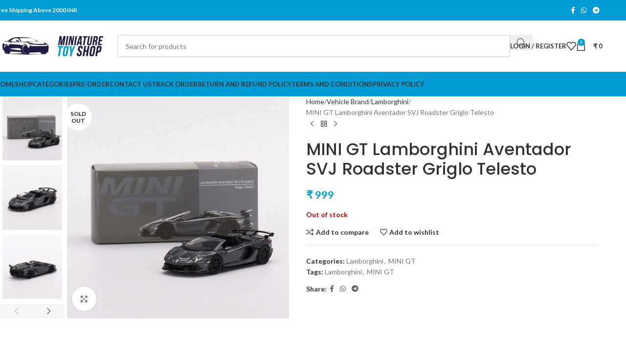

--- FILE ---
content_type: text/html; charset=UTF-8
request_url: https://miniaturetoyshop.com/product/mini-gt-lamborghini-aventador-svj-roadster-griglo-telesto/
body_size: 26513
content:
<!DOCTYPE html>
<html lang="en-US">
<head>
	
	<!-- Google Tag Manager -->
<script>(function(w,d,s,l,i){w[l]=w[l]||[];w[l].push({'gtm.start':
new Date().getTime(),event:'gtm.js'});var f=d.getElementsByTagName(s)[0],
j=d.createElement(s),dl=l!='dataLayer'?'&l='+l:'';j.async=true;j.src=
'https://www.googletagmanager.com/gtm.js?id='+i+dl;f.parentNode.insertBefore(j,f);
})(window,document,'script','dataLayer','GTM-KSC4XDT');</script>
<!-- End Google Tag Manager -->
	
	<meta charset="UTF-8">
	<link rel="profile" href="https://gmpg.org/xfn/11">
	<link rel="pingback" href="https://miniaturetoyshop.com/xmlrpc.php">

	<meta name='robots' content='index, follow, max-image-preview:large, max-snippet:-1, max-video-preview:-1' />
	<style>img:is([sizes="auto" i], [sizes^="auto," i]) { contain-intrinsic-size: 3000px 1500px }</style>
	
	<!-- This site is optimized with the Yoast SEO plugin v25.5 - https://yoast.com/wordpress/plugins/seo/ -->
	<title>MINI GT Lamborghini Aventador SVJ Roadster Griglo Telesto - MINIATURE TOY SHOP</title>
	<meta name="description" content="In Stock- MINI GT Lamborghini Aventador SVJ Roadster Griglo Telesto | MINIATURE TOY SHOP | In 1:64 scale with realistic details and authentic decals just like always." />
	<link rel="canonical" href="https://miniaturetoyshop.com/product/mini-gt-lamborghini-aventador-svj-roadster-griglo-telesto/" />
	<meta property="og:locale" content="en_US" />
	<meta property="og:type" content="article" />
	<meta property="og:title" content="MINI GT Lamborghini Aventador SVJ Roadster Griglo Telesto - MINIATURE TOY SHOP" />
	<meta property="og:description" content="In Stock- MINI GT Lamborghini Aventador SVJ Roadster Griglo Telesto | MINIATURE TOY SHOP | In 1:64 scale with realistic details and authentic decals just like always." />
	<meta property="og:url" content="https://miniaturetoyshop.com/product/mini-gt-lamborghini-aventador-svj-roadster-griglo-telesto/" />
	<meta property="og:site_name" content="MINIATURE TOY SHOP" />
	<meta property="article:modified_time" content="2024-12-01T14:45:16+00:00" />
	<meta property="og:image" content="https://miniaturetoyshop.com/wp-content/uploads/2022/10/MINI-GT-Lamborghini-Aventador-SVJ-Roadster-Griglo-Telesto.jpg" />
	<meta property="og:image:width" content="800" />
	<meta property="og:image:height" content="800" />
	<meta property="og:image:type" content="image/jpeg" />
	<meta name="twitter:card" content="summary_large_image" />
	<meta name="twitter:label1" content="Est. reading time" />
	<meta name="twitter:data1" content="1 minute" />
	<script type="application/ld+json" class="yoast-schema-graph">{"@context":"https://schema.org","@graph":[{"@type":"WebPage","@id":"https://miniaturetoyshop.com/product/mini-gt-lamborghini-aventador-svj-roadster-griglo-telesto/","url":"https://miniaturetoyshop.com/product/mini-gt-lamborghini-aventador-svj-roadster-griglo-telesto/","name":"MINI GT Lamborghini Aventador SVJ Roadster Griglo Telesto - MINIATURE TOY SHOP","isPartOf":{"@id":"https://miniaturetoyshop.com/#website"},"primaryImageOfPage":{"@id":"https://miniaturetoyshop.com/product/mini-gt-lamborghini-aventador-svj-roadster-griglo-telesto/#primaryimage"},"image":{"@id":"https://miniaturetoyshop.com/product/mini-gt-lamborghini-aventador-svj-roadster-griglo-telesto/#primaryimage"},"thumbnailUrl":"https://miniaturetoyshop.com/wp-content/uploads/2022/10/MINI-GT-Lamborghini-Aventador-SVJ-Roadster-Griglo-Telesto.jpg","datePublished":"2022-10-29T17:43:00+00:00","dateModified":"2024-12-01T14:45:16+00:00","description":"In Stock- MINI GT Lamborghini Aventador SVJ Roadster Griglo Telesto | MINIATURE TOY SHOP | In 1:64 scale with realistic details and authentic decals just like always.","breadcrumb":{"@id":"https://miniaturetoyshop.com/product/mini-gt-lamborghini-aventador-svj-roadster-griglo-telesto/#breadcrumb"},"inLanguage":"en-US","potentialAction":[{"@type":"ReadAction","target":["https://miniaturetoyshop.com/product/mini-gt-lamborghini-aventador-svj-roadster-griglo-telesto/"]}]},{"@type":"ImageObject","inLanguage":"en-US","@id":"https://miniaturetoyshop.com/product/mini-gt-lamborghini-aventador-svj-roadster-griglo-telesto/#primaryimage","url":"https://miniaturetoyshop.com/wp-content/uploads/2022/10/MINI-GT-Lamborghini-Aventador-SVJ-Roadster-Griglo-Telesto.jpg","contentUrl":"https://miniaturetoyshop.com/wp-content/uploads/2022/10/MINI-GT-Lamborghini-Aventador-SVJ-Roadster-Griglo-Telesto.jpg","width":800,"height":800,"caption":"MINI GT Lamborghini Aventador SVJ Roadster Griglo Telesto"},{"@type":"BreadcrumbList","@id":"https://miniaturetoyshop.com/product/mini-gt-lamborghini-aventador-svj-roadster-griglo-telesto/#breadcrumb","itemListElement":[{"@type":"ListItem","position":1,"name":"Home","item":"https://miniaturetoyshop.com/"},{"@type":"ListItem","position":2,"name":"Shop","item":"https://miniaturetoyshop.com/shop/"},{"@type":"ListItem","position":3,"name":"MINI GT Lamborghini Aventador SVJ Roadster Griglo Telesto"}]},{"@type":"WebSite","@id":"https://miniaturetoyshop.com/#website","url":"https://miniaturetoyshop.com/","name":"MINIATURE TOY SHOP","description":"","publisher":{"@id":"https://miniaturetoyshop.com/#organization"},"potentialAction":[{"@type":"SearchAction","target":{"@type":"EntryPoint","urlTemplate":"https://miniaturetoyshop.com/?s={search_term_string}"},"query-input":{"@type":"PropertyValueSpecification","valueRequired":true,"valueName":"search_term_string"}}],"inLanguage":"en-US"},{"@type":"Organization","@id":"https://miniaturetoyshop.com/#organization","name":"Miniature Toy Shop","url":"https://miniaturetoyshop.com/","logo":{"@type":"ImageObject","inLanguage":"en-US","@id":"https://miniaturetoyshop.com/#/schema/logo/image/","url":"https://miniaturetoyshop.com/wp-content/uploads/2021/02/mtsfinalwhiteleft.png","contentUrl":"https://miniaturetoyshop.com/wp-content/uploads/2021/02/mtsfinalwhiteleft.png","width":3840,"height":1482,"caption":"Miniature Toy Shop"},"image":{"@id":"https://miniaturetoyshop.com/#/schema/logo/image/"}}]}</script>
	<!-- / Yoast SEO plugin. -->


<link rel='dns-prefetch' href='//fonts.googleapis.com' />
<link rel="alternate" type="application/rss+xml" title="MINIATURE TOY SHOP &raquo; Feed" href="https://miniaturetoyshop.com/feed/" />
<link rel="alternate" type="application/rss+xml" title="MINIATURE TOY SHOP &raquo; Comments Feed" href="https://miniaturetoyshop.com/comments/feed/" />
<link rel='stylesheet' id='phonepe-styles-css' href='https://miniaturetoyshop.com/wp-content/plugins/phonepe-payment-solutions/style.css?ver=6.8.3' type='text/css' media='all' />
<link rel='stylesheet' id='simpl-pay-in-3-css' href='https://miniaturetoyshop.com/wp-content/plugins/simpl-pay-in-3-for-woocommerce/public/css/simpl-pay-in-3-for-woocommerce-public.css?ver=1.2.5' type='text/css' media='all' />
<link rel='stylesheet' id='woo-title-limit-css' href='https://miniaturetoyshop.com/wp-content/plugins/woo-title-limit/public/css/woo-title-limit-public.css?ver=2.0.3' type='text/css' media='all' />
<style id='woocommerce-inline-inline-css' type='text/css'>
.woocommerce form .form-row .required { visibility: visible; }
</style>
<link rel='stylesheet' id='flexible-shipping-free-shipping-css' href='https://miniaturetoyshop.com/wp-content/plugins/flexible-shipping/assets/dist/css/free-shipping.css?ver=6.2.1.2' type='text/css' media='all' />
<link rel='stylesheet' id='elementor-icons-css' href='https://miniaturetoyshop.com/wp-content/plugins/elementor/assets/lib/eicons/css/elementor-icons.min.css?ver=5.43.0' type='text/css' media='all' />
<link rel='stylesheet' id='elementor-frontend-css' href='https://miniaturetoyshop.com/wp-content/plugins/elementor/assets/css/frontend.min.css?ver=3.30.3' type='text/css' media='all' />
<link rel='stylesheet' id='elementor-post-4983-css' href='https://miniaturetoyshop.com/wp-content/uploads/elementor/css/post-4983.css?ver=1753203019' type='text/css' media='all' />
<link rel='stylesheet' id='font-awesome-5-all-css' href='https://miniaturetoyshop.com/wp-content/plugins/elementor/assets/lib/font-awesome/css/all.min.css?ver=3.30.3' type='text/css' media='all' />
<link rel='stylesheet' id='font-awesome-4-shim-css' href='https://miniaturetoyshop.com/wp-content/plugins/elementor/assets/lib/font-awesome/css/v4-shims.min.css?ver=3.30.3' type='text/css' media='all' />
<link rel='stylesheet' id='wd-style-base-css' href='https://miniaturetoyshop.com/wp-content/themes/woodmart/css/parts/base.min.css?ver=8.2.6' type='text/css' media='all' />
<link rel='stylesheet' id='wd-helpers-wpb-elem-css' href='https://miniaturetoyshop.com/wp-content/themes/woodmart/css/parts/helpers-wpb-elem.min.css?ver=8.2.6' type='text/css' media='all' />
<link rel='stylesheet' id='wd-elementor-base-css' href='https://miniaturetoyshop.com/wp-content/themes/woodmart/css/parts/int-elem-base.min.css?ver=8.2.6' type='text/css' media='all' />
<link rel='stylesheet' id='wd-woocommerce-base-css' href='https://miniaturetoyshop.com/wp-content/themes/woodmart/css/parts/woocommerce-base.min.css?ver=8.2.6' type='text/css' media='all' />
<link rel='stylesheet' id='wd-mod-star-rating-css' href='https://miniaturetoyshop.com/wp-content/themes/woodmart/css/parts/mod-star-rating.min.css?ver=8.2.6' type='text/css' media='all' />
<link rel='stylesheet' id='wd-woocommerce-block-notices-css' href='https://miniaturetoyshop.com/wp-content/themes/woodmart/css/parts/woo-mod-block-notices.min.css?ver=8.2.6' type='text/css' media='all' />
<link rel='stylesheet' id='wd-woo-mod-quantity-css' href='https://miniaturetoyshop.com/wp-content/themes/woodmart/css/parts/woo-mod-quantity.min.css?ver=8.2.6' type='text/css' media='all' />
<link rel='stylesheet' id='wd-woo-opt-free-progress-bar-css' href='https://miniaturetoyshop.com/wp-content/themes/woodmart/css/parts/woo-opt-free-progress-bar.min.css?ver=8.2.6' type='text/css' media='all' />
<link rel='stylesheet' id='wd-woo-mod-progress-bar-css' href='https://miniaturetoyshop.com/wp-content/themes/woodmart/css/parts/woo-mod-progress-bar.min.css?ver=8.2.6' type='text/css' media='all' />
<link rel='stylesheet' id='wd-woo-single-prod-el-base-css' href='https://miniaturetoyshop.com/wp-content/themes/woodmart/css/parts/woo-single-prod-el-base.min.css?ver=8.2.6' type='text/css' media='all' />
<link rel='stylesheet' id='wd-woo-mod-stock-status-css' href='https://miniaturetoyshop.com/wp-content/themes/woodmart/css/parts/woo-mod-stock-status.min.css?ver=8.2.6' type='text/css' media='all' />
<link rel='stylesheet' id='wd-woo-mod-shop-attributes-css' href='https://miniaturetoyshop.com/wp-content/themes/woodmart/css/parts/woo-mod-shop-attributes.min.css?ver=8.2.6' type='text/css' media='all' />
<link rel='stylesheet' id='child-style-css' href='https://miniaturetoyshop.com/wp-content/themes/woodmart-child/style.css?ver=8.2.6' type='text/css' media='all' />
<link rel='stylesheet' id='xts-google-fonts-css' href='https://fonts.googleapis.com/css?family=Lato%3A400%2C700%7CPoppins%3A400%2C600%2C500&#038;ver=8.2.6' type='text/css' media='all' />
<script type="text/javascript" src="https://miniaturetoyshop.com/wp-includes/js/jquery/jquery.min.js?ver=3.7.1" id="jquery-core-js"></script>
<script type="text/javascript" src="https://miniaturetoyshop.com/wp-content/plugins/simpl-pay-in-3-for-woocommerce/public/js/featherlight.js?ver=1.2.5" id="featherlight-js"></script>
<script type="text/javascript" src="https://miniaturetoyshop.com/wp-content/plugins/woo-title-limit/public/js/woo-title-limit-public.js?ver=2.0.3" id="woo-title-limit-js"></script>
<script type="text/javascript" src="https://miniaturetoyshop.com/wp-content/plugins/woocommerce/assets/js/jquery-blockui/jquery.blockUI.min.js?ver=2.7.0-wc.10.0.3" id="jquery-blockui-js" defer="defer" data-wp-strategy="defer"></script>
<script type="text/javascript" id="wc-add-to-cart-js-extra">
/* <![CDATA[ */
var wc_add_to_cart_params = {"ajax_url":"\/wp-admin\/admin-ajax.php","wc_ajax_url":"\/?wc-ajax=%%endpoint%%","i18n_view_cart":"View cart","cart_url":"https:\/\/miniaturetoyshop.com\/cart\/","is_cart":"","cart_redirect_after_add":"no"};
/* ]]> */
</script>
<script type="text/javascript" src="https://miniaturetoyshop.com/wp-content/plugins/woocommerce/assets/js/frontend/add-to-cart.min.js?ver=10.0.3" id="wc-add-to-cart-js" defer="defer" data-wp-strategy="defer"></script>
<script type="text/javascript" src="https://miniaturetoyshop.com/wp-content/plugins/woocommerce/assets/js/zoom/jquery.zoom.min.js?ver=1.7.21-wc.10.0.3" id="zoom-js" defer="defer" data-wp-strategy="defer"></script>
<script type="text/javascript" id="wc-single-product-js-extra">
/* <![CDATA[ */
var wc_single_product_params = {"i18n_required_rating_text":"Please select a rating","i18n_rating_options":["1 of 5 stars","2 of 5 stars","3 of 5 stars","4 of 5 stars","5 of 5 stars"],"i18n_product_gallery_trigger_text":"View full-screen image gallery","review_rating_required":"yes","flexslider":{"rtl":false,"animation":"slide","smoothHeight":true,"directionNav":false,"controlNav":"thumbnails","slideshow":false,"animationSpeed":500,"animationLoop":false,"allowOneSlide":false},"zoom_enabled":"","zoom_options":[],"photoswipe_enabled":"","photoswipe_options":{"shareEl":false,"closeOnScroll":false,"history":false,"hideAnimationDuration":0,"showAnimationDuration":0},"flexslider_enabled":""};
/* ]]> */
</script>
<script type="text/javascript" src="https://miniaturetoyshop.com/wp-content/plugins/woocommerce/assets/js/frontend/single-product.min.js?ver=10.0.3" id="wc-single-product-js" defer="defer" data-wp-strategy="defer"></script>
<script type="text/javascript" src="https://miniaturetoyshop.com/wp-content/plugins/woocommerce/assets/js/js-cookie/js.cookie.min.js?ver=2.1.4-wc.10.0.3" id="js-cookie-js" defer="defer" data-wp-strategy="defer"></script>
<script type="text/javascript" id="woocommerce-js-extra">
/* <![CDATA[ */
var woocommerce_params = {"ajax_url":"\/wp-admin\/admin-ajax.php","wc_ajax_url":"\/?wc-ajax=%%endpoint%%","i18n_password_show":"Show password","i18n_password_hide":"Hide password"};
/* ]]> */
</script>
<script type="text/javascript" src="https://miniaturetoyshop.com/wp-content/plugins/woocommerce/assets/js/frontend/woocommerce.min.js?ver=10.0.3" id="woocommerce-js" defer="defer" data-wp-strategy="defer"></script>
<script type="text/javascript" src="https://miniaturetoyshop.com/wp-content/plugins/phonepe-payment-solutions/js/fp.min.js" id="minified_fingerprint_js-js"></script>
<script type="text/javascript" src="https://miniaturetoyshop.com/wp-content/plugins/phonepe-payment-solutions/js/fingerprint.js" id="fingerprint_js-js"></script>
<script type="text/javascript" src="https://miniaturetoyshop.com/wp-content/themes/woodmart/js/libs/device.min.js?ver=8.2.6" id="wd-device-library-js"></script>
<script type="text/javascript" src="https://miniaturetoyshop.com/wp-content/themes/woodmart/js/scripts/global/scrollBar.min.js?ver=8.2.6" id="wd-scrollbar-js"></script>
<script type="text/javascript" src="https://miniaturetoyshop.com/wp-content/plugins/elementor/assets/lib/font-awesome/js/v4-shims.min.js?ver=3.30.3" id="font-awesome-4-shim-js"></script>
<link rel="https://api.w.org/" href="https://miniaturetoyshop.com/wp-json/" /><link rel="alternate" title="JSON" type="application/json" href="https://miniaturetoyshop.com/wp-json/wp/v2/product/11247" /><link rel="EditURI" type="application/rsd+xml" title="RSD" href="https://miniaturetoyshop.com/xmlrpc.php?rsd" />
<link rel='shortlink' href='https://miniaturetoyshop.com/?p=11247' />
<link rel="alternate" title="oEmbed (JSON)" type="application/json+oembed" href="https://miniaturetoyshop.com/wp-json/oembed/1.0/embed?url=https%3A%2F%2Fminiaturetoyshop.com%2Fproduct%2Fmini-gt-lamborghini-aventador-svj-roadster-griglo-telesto%2F" />
<link rel="alternate" title="oEmbed (XML)" type="text/xml+oembed" href="https://miniaturetoyshop.com/wp-json/oembed/1.0/embed?url=https%3A%2F%2Fminiaturetoyshop.com%2Fproduct%2Fmini-gt-lamborghini-aventador-svj-roadster-griglo-telesto%2F&#038;format=xml" />
		<script>
			document.documentElement.className = document.documentElement.className.replace('no-js', 'js');
		</script>
				<style>
			.no-js img.lazyload {
				display: none;
			}

			figure.wp-block-image img.lazyloading {
				min-width: 150px;
			}

			.lazyload,
			.lazyloading {
				--smush-placeholder-width: 100px;
				--smush-placeholder-aspect-ratio: 1/1;
				width: var(--smush-placeholder-width) !important;
				aspect-ratio: var(--smush-placeholder-aspect-ratio) !important;
			}

						.lazyload, .lazyloading {
				opacity: 0;
			}

			.lazyloaded {
				opacity: 1;
				transition: opacity 400ms;
				transition-delay: 0ms;
			}

					</style>
		<style>body.wd-free-shipping-not-eligible .woocommerce-message.notice { display: none !important; }</style>					<meta name="viewport" content="width=device-width, initial-scale=1.0, maximum-scale=1.0, user-scalable=no">
										<noscript><style>.woocommerce-product-gallery{ opacity: 1 !important; }</style></noscript>
	<meta name="generator" content="Elementor 3.30.3; features: additional_custom_breakpoints; settings: css_print_method-external, google_font-disabled, font_display-auto">
			<script  type="text/javascript">
				!function(f,b,e,v,n,t,s){if(f.fbq)return;n=f.fbq=function(){n.callMethod?
					n.callMethod.apply(n,arguments):n.queue.push(arguments)};if(!f._fbq)f._fbq=n;
					n.push=n;n.loaded=!0;n.version='2.0';n.queue=[];t=b.createElement(e);t.async=!0;
					t.src=v;s=b.getElementsByTagName(e)[0];s.parentNode.insertBefore(t,s)}(window,
					document,'script','https://connect.facebook.net/en_US/fbevents.js');
			</script>
			<!-- WooCommerce Facebook Integration Begin -->
			<script  type="text/javascript">

				fbq('init', '997418678176173', {}, {
    "agent": "woocommerce-10.0.3-3.5.4"
});

				document.addEventListener( 'DOMContentLoaded', function() {
					// Insert placeholder for events injected when a product is added to the cart through AJAX.
					document.body.insertAdjacentHTML( 'beforeend', '<div class=\"wc-facebook-pixel-event-placeholder\"></div>' );
				}, false );

			</script>
			<!-- WooCommerce Facebook Integration End -->
						<style>
				.e-con.e-parent:nth-of-type(n+4):not(.e-lazyloaded):not(.e-no-lazyload),
				.e-con.e-parent:nth-of-type(n+4):not(.e-lazyloaded):not(.e-no-lazyload) * {
					background-image: none !important;
				}
				@media screen and (max-height: 1024px) {
					.e-con.e-parent:nth-of-type(n+3):not(.e-lazyloaded):not(.e-no-lazyload),
					.e-con.e-parent:nth-of-type(n+3):not(.e-lazyloaded):not(.e-no-lazyload) * {
						background-image: none !important;
					}
				}
				@media screen and (max-height: 640px) {
					.e-con.e-parent:nth-of-type(n+2):not(.e-lazyloaded):not(.e-no-lazyload),
					.e-con.e-parent:nth-of-type(n+2):not(.e-lazyloaded):not(.e-no-lazyload) * {
						background-image: none !important;
					}
				}
			</style>
			<link rel="icon" href="https://miniaturetoyshop.com/wp-content/uploads/2021/12/cropped-Untitled-design-1-32x32.png" sizes="32x32" />
<link rel="icon" href="https://miniaturetoyshop.com/wp-content/uploads/2021/12/cropped-Untitled-design-1-192x192.png" sizes="192x192" />
<link rel="apple-touch-icon" href="https://miniaturetoyshop.com/wp-content/uploads/2021/12/cropped-Untitled-design-1-180x180.png" />
<meta name="msapplication-TileImage" content="https://miniaturetoyshop.com/wp-content/uploads/2021/12/cropped-Untitled-design-1-270x270.png" />
<style>
		
		</style>			<style id="wd-style-default_header-css" data-type="wd-style-default_header">
				:root{
	--wd-top-bar-h: 42px;
	--wd-top-bar-sm-h: 40px;
	--wd-top-bar-sticky-h: .00001px;
	--wd-top-bar-brd-w: .00001px;

	--wd-header-general-h: 104px;
	--wd-header-general-sm-h: 60px;
	--wd-header-general-sticky-h: .00001px;
	--wd-header-general-brd-w: 1px;

	--wd-header-bottom-h: 50px;
	--wd-header-bottom-sm-h: .00001px;
	--wd-header-bottom-sticky-h: .00001px;
	--wd-header-bottom-brd-w: .00001px;

	--wd-header-clone-h: .00001px;

	--wd-header-brd-w: calc(var(--wd-top-bar-brd-w) + var(--wd-header-general-brd-w) + var(--wd-header-bottom-brd-w));
	--wd-header-h: calc(var(--wd-top-bar-h) + var(--wd-header-general-h) + var(--wd-header-bottom-h) + var(--wd-header-brd-w));
	--wd-header-sticky-h: calc(var(--wd-top-bar-sticky-h) + var(--wd-header-general-sticky-h) + var(--wd-header-bottom-sticky-h) + var(--wd-header-clone-h) + var(--wd-header-brd-w));
	--wd-header-sm-h: calc(var(--wd-top-bar-sm-h) + var(--wd-header-general-sm-h) + var(--wd-header-bottom-sm-h) + var(--wd-header-brd-w));
}

.whb-top-bar .wd-dropdown {
	margin-top: 1px;
}

.whb-top-bar .wd-dropdown:after {
	height: 11px;
}




:root:has(.whb-general-header.whb-border-boxed) {
	--wd-header-general-brd-w: .00001px;
}

@media (max-width: 1024px) {
:root:has(.whb-general-header.whb-hidden-mobile) {
	--wd-header-general-brd-w: .00001px;
}
}


.whb-header-bottom .wd-dropdown {
	margin-top: 5px;
}

.whb-header-bottom .wd-dropdown:after {
	height: 15px;
}



		
.whb-top-bar {
	background-color: rgba(1, 156, 213, 1);
}

.whb-duljtjrl87kj7pmuut6b form.searchform {
	--wd-form-height: 46px;
}
.whb-general-header {
	border-color: rgba(129, 129, 129, 0.2);border-bottom-width: 1px;border-bottom-style: solid;
}

.whb-header-bottom {
	background-color: rgba(1, 156, 213, 1);
}
			</style>
						<style id="wd-style-theme_settings_default-css" data-type="wd-style-theme_settings_default">
				@font-face {
	font-weight: normal;
	font-style: normal;
	font-family: "woodmart-font";
	src: url("//miniaturetoyshop.com/wp-content/themes/woodmart/fonts/woodmart-font-1-400.woff2?v=8.2.6") format("woff2");
}

:root {
	--wd-text-font: "Lato", Arial, Helvetica, sans-serif;
	--wd-text-font-weight: 400;
	--wd-text-color: #777777;
	--wd-text-font-size: 14px;
	--wd-title-font: "Poppins", Arial, Helvetica, sans-serif;
	--wd-title-font-weight: 600;
	--wd-title-color: #242424;
	--wd-entities-title-font: "Poppins", Arial, Helvetica, sans-serif;
	--wd-entities-title-font-weight: 500;
	--wd-entities-title-color: #333333;
	--wd-entities-title-color-hover: rgb(51 51 51 / 65%);
	--wd-alternative-font: "Lato", Arial, Helvetica, sans-serif;
	--wd-widget-title-font: "Poppins", Arial, Helvetica, sans-serif;
	--wd-widget-title-font-weight: 600;
	--wd-widget-title-transform: uppercase;
	--wd-widget-title-color: #333;
	--wd-widget-title-font-size: 16px;
	--wd-header-el-font: "Lato", Arial, Helvetica, sans-serif;
	--wd-header-el-font-weight: 700;
	--wd-header-el-transform: uppercase;
	--wd-header-el-font-size: 13px;
	--wd-primary-color: rgb(1,156,213);
	--wd-alternative-color: #fbbc34;
	--wd-link-color: #333333;
	--wd-link-color-hover: #242424;
	--btn-default-bgcolor: #f7f7f7;
	--btn-default-bgcolor-hover: #efefef;
	--btn-accented-bgcolor: rgb(1,156,213);
	--btn-accented-bgcolor-hover: rgb(1,156,213);
	--wd-form-brd-width: 2px;
	--notices-success-bg: #459647;
	--notices-success-color: #fff;
	--notices-warning-bg: #E0B252;
	--notices-warning-color: #fff;
}
.wd-popup.wd-age-verify {
	--wd-popup-width: 500px;
}
.wd-popup.wd-promo-popup {
	background-color: #111111;
	background-image: none;
	background-repeat: no-repeat;
	background-size: contain;
	background-position: left center;
	--wd-popup-width: 800px;
}
:is(.woodmart-woocommerce-layered-nav, .wd-product-category-filter) .wd-scroll-content {
	max-height: 223px;
}
.wd-page-title {
	background-color: #0a0a0a;
	background-image: none;
	background-size: cover;
	background-position: center center;
}
.wd-footer {
	background-color: #ffffff;
	background-image: none;
}
.wd-popup.popup-quick-view {
	--wd-popup-width: 920px;
}
:root{
--wd-container-w: 1222px;
--wd-form-brd-radius: 0px;
--btn-default-color: #333;
--btn-default-color-hover: #333;
--btn-accented-color: #fff;
--btn-accented-color-hover: #fff;
--btn-default-brd-radius: 5px;
--btn-default-box-shadow: none;
--btn-default-box-shadow-hover: none;
--btn-accented-bottom-active: -1px;
--btn-accented-brd-radius: 0px;
--btn-accented-box-shadow: inset 0 -2px 0 rgba(0, 0, 0, .15);
--btn-accented-box-shadow-hover: inset 0 -2px 0 rgba(0, 0, 0, .15);
--wd-brd-radius: 0px;
}

@media (min-width: 1222px) {
section.elementor-section.wd-section-stretch > .elementor-container {
margin-left: auto;
margin-right: auto;
}
}


			</style>
			</head>

<body class="wp-singular product-template-default single single-product postid-11247 wp-theme-woodmart wp-child-theme-woodmart-child theme-woodmart woocommerce woocommerce-page woocommerce-no-js wrapper-full-width  categories-accordion-on woodmart-ajax-shop-on sticky-toolbar-on elementor-default elementor-kit-4983">
	
	<!-- Google Tag Manager (noscript) -->
<noscript><iframe data-src="https://www.googletagmanager.com/ns.html?id=GTM-KSC4XDT"
height="0" width="0" style="display:none;visibility:hidden" src="[data-uri]" class="lazyload" data-load-mode="1"></iframe></noscript>
<!-- End Google Tag Manager (noscript) -->
	
			<script type="text/javascript" id="wd-flicker-fix">// Flicker fix.</script>	
	
	<div class="wd-page-wrapper website-wrapper">
									<header class="whb-header whb-default_header whb-sticky-shadow whb-scroll-stick whb-sticky-real">
								<link rel="stylesheet" id="wd-header-base-css" href="https://miniaturetoyshop.com/wp-content/themes/woodmart/css/parts/header-base.min.css?ver=8.2.6" type="text/css" media="all" /> 						<link rel="stylesheet" id="wd-mod-tools-css" href="https://miniaturetoyshop.com/wp-content/themes/woodmart/css/parts/mod-tools.min.css?ver=8.2.6" type="text/css" media="all" /> 			<div class="whb-main-header">
	
<div class="whb-row whb-top-bar whb-not-sticky-row whb-with-bg whb-without-border whb-color-dark whb-flex-equal-sides">
	<div class="container">
		<div class="whb-flex-row whb-top-bar-inner">
			<div class="whb-column whb-col-left whb-column5 whb-visible-lg">
				<link rel="stylesheet" id="wd-header-elements-base-css" href="https://miniaturetoyshop.com/wp-content/themes/woodmart/css/parts/header-el-base.min.css?ver=8.2.6" type="text/css" media="all" /> 			
<div class="wd-header-text reset-last-child whb-6l5y1eay522jehk73pi2"><strong style="color: #ffffff;">Free Shipping Above 2000 INR</strong></strong></div>
</div>
<div class="whb-column whb-col-center whb-column6 whb-visible-lg whb-empty-column">
	</div>
<div class="whb-column whb-col-right whb-column7 whb-visible-lg">
				<link rel="stylesheet" id="wd-social-icons-css" href="https://miniaturetoyshop.com/wp-content/themes/woodmart/css/parts/el-social-icons.min.css?ver=8.2.6" type="text/css" media="all" /> 						<div
						class=" wd-social-icons wd-style-default wd-size-small social-share wd-shape-circle  whb-61qbocnh2ezx7e7al7jd color-scheme-light text-center">
				
				
									<a rel="noopener noreferrer nofollow" href="https://www.facebook.com/sharer/sharer.php?u=https://miniaturetoyshop.com/product/mini-gt-lamborghini-aventador-svj-roadster-griglo-telesto/" target="_blank" class=" wd-social-icon social-facebook" aria-label="Facebook social link">
						<span class="wd-icon"></span>
											</a>
				
				
				
				
				
				
				
				
				
				
				
				
				
				
				
				
				
				
									<a rel="noopener noreferrer nofollow" href="https://api.whatsapp.com/send?text=https%3A%2F%2Fminiaturetoyshop.com%2Fproduct%2Fmini-gt-lamborghini-aventador-svj-roadster-griglo-telesto%2F" target="_blank" class="wd-hide-md  wd-social-icon social-whatsapp" aria-label="WhatsApp social link">
						<span class="wd-icon"></span>
											</a>

					<a rel="noopener noreferrer nofollow" href="whatsapp://send?text=https%3A%2F%2Fminiaturetoyshop.com%2Fproduct%2Fmini-gt-lamborghini-aventador-svj-roadster-griglo-telesto%2F" target="_blank" class="wd-hide-lg  wd-social-icon social-whatsapp" aria-label="WhatsApp social link">
						<span class="wd-icon"></span>
											</a>
				
				
				
				
				
				
									<a rel="noopener noreferrer nofollow" href="https://telegram.me/share/url?url=https://miniaturetoyshop.com/product/mini-gt-lamborghini-aventador-svj-roadster-griglo-telesto/" target="_blank" class=" wd-social-icon social-tg" aria-label="Telegram social link">
						<span class="wd-icon"></span>
											</a>
				
				
			</div>

		</div>
<div class="whb-column whb-col-mobile whb-column_mobile1 whb-hidden-lg">
	
<div class="wd-header-text reset-last-child whb-rjl1fw0y2up4vcdqpclp"><strong style="color: #ffffff;">Free Shipping Above 2000 INR</strong></div>
			<div
						class=" wd-social-icons wd-style-default wd-size-small social-share wd-shape-circle  whb-nugd58vqvv5sdr3bc5dd color-scheme-light text-center">
				
				
									<a rel="noopener noreferrer nofollow" href="https://www.facebook.com/sharer/sharer.php?u=https://miniaturetoyshop.com/product/mini-gt-lamborghini-aventador-svj-roadster-griglo-telesto/" target="_blank" class=" wd-social-icon social-facebook" aria-label="Facebook social link">
						<span class="wd-icon"></span>
											</a>
				
				
				
				
				
				
				
				
				
				
				
				
				
				
				
				
				
				
									<a rel="noopener noreferrer nofollow" href="https://api.whatsapp.com/send?text=https%3A%2F%2Fminiaturetoyshop.com%2Fproduct%2Fmini-gt-lamborghini-aventador-svj-roadster-griglo-telesto%2F" target="_blank" class="wd-hide-md  wd-social-icon social-whatsapp" aria-label="WhatsApp social link">
						<span class="wd-icon"></span>
											</a>

					<a rel="noopener noreferrer nofollow" href="whatsapp://send?text=https%3A%2F%2Fminiaturetoyshop.com%2Fproduct%2Fmini-gt-lamborghini-aventador-svj-roadster-griglo-telesto%2F" target="_blank" class="wd-hide-lg  wd-social-icon social-whatsapp" aria-label="WhatsApp social link">
						<span class="wd-icon"></span>
											</a>
				
				
				
				
				
				
									<a rel="noopener noreferrer nofollow" href="https://telegram.me/share/url?url=https://miniaturetoyshop.com/product/mini-gt-lamborghini-aventador-svj-roadster-griglo-telesto/" target="_blank" class=" wd-social-icon social-tg" aria-label="Telegram social link">
						<span class="wd-icon"></span>
											</a>
				
				
			</div>

		</div>
		</div>
	</div>
</div>

<div class="whb-row whb-general-header whb-not-sticky-row whb-without-bg whb-border-fullwidth whb-color-dark whb-flex-flex-middle">
	<div class="container">
		<div class="whb-flex-row whb-general-header-inner">
			<div class="whb-column whb-col-left whb-column8 whb-visible-lg">
	<div class="site-logo whb-250rtwdwz5p8e5b7tpw0">
	<a href="https://miniaturetoyshop.com/" class="wd-logo wd-main-logo" rel="home" aria-label="Site logo">
		<img data-src="https://miniaturetoyshop.com/wp-content/uploads/2023/05/logo2.png" alt="MINIATURE TOY SHOP" style="--smush-placeholder-width: 417px; --smush-placeholder-aspect-ratio: 417/77;max-width: 250px;" src="[data-uri]" class="lazyload" />	</a>
	</div>
</div>
<div class="whb-column whb-col-center whb-column9 whb-visible-lg">
				<link rel="stylesheet" id="wd-header-search-css" href="https://miniaturetoyshop.com/wp-content/themes/woodmart/css/parts/header-el-search.min.css?ver=8.2.6" type="text/css" media="all" /> 						<link rel="stylesheet" id="wd-header-search-form-css" href="https://miniaturetoyshop.com/wp-content/themes/woodmart/css/parts/header-el-search-form.min.css?ver=8.2.6" type="text/css" media="all" /> 						<link rel="stylesheet" id="wd-wd-search-form-css" href="https://miniaturetoyshop.com/wp-content/themes/woodmart/css/parts/wd-search-form.min.css?ver=8.2.6" type="text/css" media="all" /> 						<link rel="stylesheet" id="wd-wd-search-results-css" href="https://miniaturetoyshop.com/wp-content/themes/woodmart/css/parts/wd-search-results.min.css?ver=8.2.6" type="text/css" media="all" /> 						<link rel="stylesheet" id="wd-wd-search-dropdown-css" href="https://miniaturetoyshop.com/wp-content/themes/woodmart/css/parts/wd-search-dropdown.min.css?ver=8.2.6" type="text/css" media="all" /> 			<div class="wd-search-form  wd-header-search-form wd-display-form whb-duljtjrl87kj7pmuut6b">

<form role="search" method="get" class="searchform  wd-style-with-bg woodmart-ajax-search" action="https://miniaturetoyshop.com/"  data-thumbnail="1" data-price="1" data-post_type="product" data-count="20" data-sku="0" data-symbols_count="3" data-include_cat_search="no" autocomplete="off">
	<input type="text" class="s" placeholder="Search for products" value="" name="s" aria-label="Search" title="Search for products" required/>
	<input type="hidden" name="post_type" value="product">

	<span class="wd-clear-search wd-hide"></span>

	
	<button type="submit" class="searchsubmit">
		<span>
			Search		</span>
			</button>
</form>

	<div class="wd-search-results-wrapper">
		<div class="wd-search-results wd-dropdown-results wd-dropdown wd-scroll">
			<div class="wd-scroll-content">
				
				
							</div>
		</div>
	</div>

</div>
</div>
<div class="whb-column whb-col-right whb-column10 whb-visible-lg">
				<link rel="stylesheet" id="wd-header-my-account-dropdown-css" href="https://miniaturetoyshop.com/wp-content/themes/woodmart/css/parts/header-el-my-account-dropdown.min.css?ver=8.2.6" type="text/css" media="all" /> 						<link rel="stylesheet" id="wd-woo-mod-login-form-css" href="https://miniaturetoyshop.com/wp-content/themes/woodmart/css/parts/woo-mod-login-form.min.css?ver=8.2.6" type="text/css" media="all" /> 						<link rel="stylesheet" id="wd-header-my-account-css" href="https://miniaturetoyshop.com/wp-content/themes/woodmart/css/parts/header-el-my-account.min.css?ver=8.2.6" type="text/css" media="all" /> 			<div class="wd-header-my-account wd-tools-element wd-event-hover wd-design-1 wd-account-style-text whb-2b8mjqhbtvxz16jtxdrd">
			<a href="https://miniaturetoyshop.com/my-account/" title="My account">
			
				<span class="wd-tools-icon">
									</span>
				<span class="wd-tools-text">
				Login / Register			</span>

					</a>

		
					<div class="wd-dropdown wd-dropdown-register">
						<div class="login-dropdown-inner woocommerce">
							<span class="wd-heading"><span class="title">Sign in</span><a class="create-account-link" href="https://miniaturetoyshop.com/my-account/?action=register">Create an Account</a></span>
										<form id="customer_login" method="post" class="login woocommerce-form woocommerce-form-login
						" action="https://miniaturetoyshop.com/my-account/" 			>

				
				
				<p class="woocommerce-FormRow woocommerce-FormRow--wide form-row form-row-wide form-row-username">
					<label for="username">Username or email address&nbsp;<span class="required" aria-hidden="true">*</span><span class="screen-reader-text">Required</span></label>
					<input type="text" class="woocommerce-Input woocommerce-Input--text input-text" name="username" id="username" autocomplete="username" value="" />				</p>
				<p class="woocommerce-FormRow woocommerce-FormRow--wide form-row form-row-wide form-row-password">
					<label for="password">Password&nbsp;<span class="required" aria-hidden="true">*</span><span class="screen-reader-text">Required</span></label>
					<input class="woocommerce-Input woocommerce-Input--text input-text" type="password" name="password" id="password" autocomplete="current-password" />
				</p>

				
				<p class="form-row">
					<input type="hidden" id="woocommerce-login-nonce" name="woocommerce-login-nonce" value="287a23631b" /><input type="hidden" name="_wp_http_referer" value="/product/mini-gt-lamborghini-aventador-svj-roadster-griglo-telesto/" />										<button type="submit" class="button woocommerce-button woocommerce-form-login__submit" name="login" value="Log in">Log in</button>
				</p>

				<p class="login-form-footer">
					<a href="https://miniaturetoyshop.com/my-account/lost-password/" class="woocommerce-LostPassword lost_password">Lost your password?</a>
					<label class="woocommerce-form__label woocommerce-form__label-for-checkbox woocommerce-form-login__rememberme">
						<input class="woocommerce-form__input woocommerce-form__input-checkbox" name="rememberme" type="checkbox" value="forever" title="Remember me" aria-label="Remember me" /> <span>Remember me</span>
					</label>
				</p>

				
							</form>

		
						</div>
					</div>
					</div>

<div class="wd-header-wishlist wd-tools-element wd-style-icon wd-design-2 whb-i8977fqp1lmve3hyjltf" title="My Wishlist">
	<a href="https://miniaturetoyshop.com/wishlist/" title="Wishlist products">
		
			<span class="wd-tools-icon">
				
							</span>

			<span class="wd-tools-text">
				Wishlist			</span>

			</a>
</div>
			<link rel="stylesheet" id="wd-header-cart-side-css" href="https://miniaturetoyshop.com/wp-content/themes/woodmart/css/parts/header-el-cart-side.min.css?ver=8.2.6" type="text/css" media="all" /> 						<link rel="stylesheet" id="wd-header-cart-css" href="https://miniaturetoyshop.com/wp-content/themes/woodmart/css/parts/header-el-cart.min.css?ver=8.2.6" type="text/css" media="all" /> 						<link rel="stylesheet" id="wd-widget-shopping-cart-css" href="https://miniaturetoyshop.com/wp-content/themes/woodmart/css/parts/woo-widget-shopping-cart.min.css?ver=8.2.6" type="text/css" media="all" /> 						<link rel="stylesheet" id="wd-widget-product-list-css" href="https://miniaturetoyshop.com/wp-content/themes/woodmart/css/parts/woo-widget-product-list.min.css?ver=8.2.6" type="text/css" media="all" /> 			
<div class="wd-header-cart wd-tools-element wd-design-2 cart-widget-opener whb-5u866sftq6yga790jxf3">
	<a href="https://miniaturetoyshop.com/cart/" title="Shopping cart">
		
			<span class="wd-tools-icon wd-icon-alt">
															<span class="wd-cart-number wd-tools-count">0 <span>items</span></span>
									</span>
			<span class="wd-tools-text">
				
										<span class="wd-cart-subtotal"><span class="woocommerce-Price-amount amount"><bdi><span class="woocommerce-Price-currencySymbol">&#8377;</span>&nbsp;0</bdi></span></span>
					</span>

			</a>
	</div>
</div>
<div class="whb-column whb-mobile-left whb-column_mobile2 whb-hidden-lg">
				<link rel="stylesheet" id="wd-header-mobile-nav-dropdown-css" href="https://miniaturetoyshop.com/wp-content/themes/woodmart/css/parts/header-el-mobile-nav-dropdown.min.css?ver=8.2.6" type="text/css" media="all" /> 			<div class="wd-tools-element wd-header-mobile-nav wd-style-icon wd-design-1 whb-wn5z894j1g5n0yp3eeuz">
	<a href="#" rel="nofollow" aria-label="Open mobile menu">
		
		<span class="wd-tools-icon">
					</span>

		<span class="wd-tools-text">Menu</span>

			</a>
</div></div>
<div class="whb-column whb-mobile-center whb-column_mobile3 whb-hidden-lg">
	<div class="site-logo whb-g5z57bkgtznbk6v9pll5">
	<a href="https://miniaturetoyshop.com/" class="wd-logo wd-main-logo" rel="home" aria-label="Site logo">
		<img data-src="https://miniaturetoyshop.com/wp-content/uploads/2023/05/logo2.png" alt="MINIATURE TOY SHOP" style="--smush-placeholder-width: 417px; --smush-placeholder-aspect-ratio: 417/77;max-width: 140px;" src="[data-uri]" class="lazyload" />	</a>
	</div>
</div>
<div class="whb-column whb-mobile-right whb-column_mobile4 whb-hidden-lg">
	<div class="wd-header-search wd-tools-element wd-header-search-mobile wd-design-6 wd-style-icon wd-display-icon whb-mprcx1k1z9ukwhemdclq">
	<a href="#" rel="nofollow noopener" aria-label="Search">
		
			<span class="wd-tools-icon">
							</span>

			<span class="wd-tools-text">
				Search			</span>

			</a>

	</div>

<div class="wd-header-cart wd-tools-element wd-design-5 cart-widget-opener whb-u6cx6mzhiof1qeysah9h">
	<a href="https://miniaturetoyshop.com/cart/" title="Shopping cart">
		
			<span class="wd-tools-icon wd-icon-alt">
															<span class="wd-cart-number wd-tools-count">0 <span>items</span></span>
									</span>
			<span class="wd-tools-text">
				
										<span class="wd-cart-subtotal"><span class="woocommerce-Price-amount amount"><bdi><span class="woocommerce-Price-currencySymbol">&#8377;</span>&nbsp;0</bdi></span></span>
					</span>

			</a>
	</div>
</div>
		</div>
	</div>
</div>

<div class="whb-row whb-header-bottom whb-not-sticky-row whb-with-bg whb-without-border whb-color-light whb-hidden-mobile whb-flex-flex-middle">
	<div class="container">
		<div class="whb-flex-row whb-header-bottom-inner">
			<div class="whb-column whb-col-left whb-column11 whb-visible-lg">
	<div class="wd-header-nav wd-header-main-nav text-left wd-design-1 whb-tiueim5f5uazw1f1dm8r" role="navigation" aria-label="Main navigation">
	<ul id="menu-primary" class="menu wd-nav wd-nav-main wd-style-default wd-gap-s"><li id="menu-item-5311" class="menu-item menu-item-type-custom menu-item-object-custom menu-item-home menu-item-5311 item-level-0 menu-simple-dropdown wd-event-hover" ><a href="https://miniaturetoyshop.com" class="woodmart-nav-link"><span class="nav-link-text">Home</span></a></li>
<li id="menu-item-4372" class="menu-item menu-item-type-post_type menu-item-object-page current_page_parent menu-item-4372 item-level-0 menu-simple-dropdown wd-event-hover" ><a href="https://miniaturetoyshop.com/shop/" class="woodmart-nav-link"><span class="nav-link-text">Shop</span></a></li>
<li id="menu-item-5535" class="menu-item menu-item-type-custom menu-item-object-custom menu-item-has-children menu-item-5535 item-level-0 menu-simple-dropdown wd-event-hover" ><a href="#" class="woodmart-nav-link"><span class="nav-link-text">Categories</span></a><div class="color-scheme-dark wd-design-default wd-dropdown-menu wd-dropdown"><div class="container wd-entry-content">
<ul class="wd-sub-menu color-scheme-dark">
	<li id="menu-item-12846" class="menu-item menu-item-type-custom menu-item-object-custom menu-item-has-children menu-item-12846 item-level-1 wd-event-hover" ><a href="#" class="woodmart-nav-link">Model Brand</a>
	<ul class="sub-sub-menu wd-dropdown">
		<li id="menu-item-9728" class="menu-item menu-item-type-taxonomy menu-item-object-product_cat menu-item-9728 item-level-2 wd-event-hover" ><a href="https://miniaturetoyshop.com/product-category/bm-creations/" class="woodmart-nav-link">BM Creations</a></li>
		<li id="menu-item-5536" class="menu-item menu-item-type-taxonomy menu-item-object-product_cat menu-item-5536 item-level-2 wd-event-hover" ><a href="https://miniaturetoyshop.com/product-category/hot-wheels/" class="woodmart-nav-link">Hot Wheels</a></li>
		<li id="menu-item-8507" class="menu-item menu-item-type-taxonomy menu-item-object-product_cat menu-item-8507 item-level-2 wd-event-hover" ><a href="https://miniaturetoyshop.com/product-category/inno64/" class="woodmart-nav-link">INNO64</a></li>
		<li id="menu-item-9646" class="menu-item menu-item-type-taxonomy menu-item-object-product_cat menu-item-9646 item-level-2 wd-event-hover" ><a href="https://miniaturetoyshop.com/product-category/lcd-models/" class="woodmart-nav-link">LCD Models</a></li>
		<li id="menu-item-5537" class="menu-item menu-item-type-taxonomy menu-item-object-product_cat menu-item-5537 item-level-2 wd-event-hover" ><a href="https://miniaturetoyshop.com/product-category/matchbox/" class="woodmart-nav-link">Matchbox</a></li>
		<li id="menu-item-7260" class="menu-item menu-item-type-taxonomy menu-item-object-product_cat current-product-ancestor current-menu-parent current-product-parent menu-item-7260 item-level-2 wd-event-hover" ><a href="https://miniaturetoyshop.com/product-category/mini-gt/" class="woodmart-nav-link">MINI GT</a></li>
		<li id="menu-item-38161" class="menu-item menu-item-type-taxonomy menu-item-object-product_cat menu-item-38161 item-level-2 wd-event-hover" ><a href="https://miniaturetoyshop.com/product-category/pop-race/" class="woodmart-nav-link">Pop Race</a></li>
		<li id="menu-item-9502" class="menu-item menu-item-type-taxonomy menu-item-object-product_cat menu-item-9502 item-level-2 wd-event-hover" ><a href="https://miniaturetoyshop.com/product-category/schuco/" class="woodmart-nav-link">Schuco</a></li>
		<li id="menu-item-8322" class="menu-item menu-item-type-taxonomy menu-item-object-product_cat menu-item-8322 item-level-2 wd-event-hover" ><a href="https://miniaturetoyshop.com/product-category/tarmac-works/" class="woodmart-nav-link">Tarmac Works</a></li>
	</ul>
</li>
	<li id="menu-item-12795" class="menu-item menu-item-type-taxonomy menu-item-object-product_cat current-product-ancestor menu-item-has-children menu-item-12795 item-level-1 wd-event-hover" ><a href="https://miniaturetoyshop.com/product-category/vehicle-brand/" class="woodmart-nav-link">Vehicle Brand</a>
	<ul class="sub-sub-menu wd-dropdown">
		<li id="menu-item-12820" class="menu-item menu-item-type-taxonomy menu-item-object-product_cat menu-item-12820 item-level-2 wd-event-hover" ><a href="https://miniaturetoyshop.com/product-category/vehicle-brand/acura-diecast-model-car/" class="woodmart-nav-link">Acura</a></li>
		<li id="menu-item-12821" class="menu-item menu-item-type-taxonomy menu-item-object-product_cat menu-item-12821 item-level-2 wd-event-hover" ><a href="https://miniaturetoyshop.com/product-category/vehicle-brand/alfa-romeo-diecast-model-car/" class="woodmart-nav-link">Alfa Romeo</a></li>
		<li id="menu-item-12822" class="menu-item menu-item-type-taxonomy menu-item-object-product_cat menu-item-12822 item-level-2 wd-event-hover" ><a href="https://miniaturetoyshop.com/product-category/vehicle-brand/aston-martin-diecast-model-car/" class="woodmart-nav-link">Aston Martin</a></li>
		<li id="menu-item-12823" class="menu-item menu-item-type-taxonomy menu-item-object-product_cat menu-item-12823 item-level-2 wd-event-hover" ><a href="https://miniaturetoyshop.com/product-category/vehicle-brand/audi-diecast-model-car/" class="woodmart-nav-link">Audi</a></li>
		<li id="menu-item-12824" class="menu-item menu-item-type-taxonomy menu-item-object-product_cat menu-item-12824 item-level-2 wd-event-hover" ><a href="https://miniaturetoyshop.com/product-category/vehicle-brand/bentley-diecast-model-car/" class="woodmart-nav-link">Bentley</a></li>
		<li id="menu-item-12825" class="menu-item menu-item-type-taxonomy menu-item-object-product_cat menu-item-12825 item-level-2 wd-event-hover" ><a href="https://miniaturetoyshop.com/product-category/vehicle-brand/bmw-diecast-model-car/" class="woodmart-nav-link">BMW</a></li>
		<li id="menu-item-12826" class="menu-item menu-item-type-taxonomy menu-item-object-product_cat menu-item-12826 item-level-2 wd-event-hover" ><a href="https://miniaturetoyshop.com/product-category/vehicle-brand/bugatti-diecast-model-car/" class="woodmart-nav-link">Bugatti</a></li>
		<li id="menu-item-12827" class="menu-item menu-item-type-taxonomy menu-item-object-product_cat menu-item-12827 item-level-2 wd-event-hover" ><a href="https://miniaturetoyshop.com/product-category/vehicle-brand/chevrolet-diecast-model-car/" class="woodmart-nav-link">Chevrolet</a></li>
		<li id="menu-item-12828" class="menu-item menu-item-type-taxonomy menu-item-object-product_cat menu-item-12828 item-level-2 wd-event-hover" ><a href="https://miniaturetoyshop.com/product-category/vehicle-brand/datsun-diecast-model-car/" class="woodmart-nav-link">Datsun</a></li>
		<li id="menu-item-12829" class="menu-item menu-item-type-taxonomy menu-item-object-product_cat menu-item-12829 item-level-2 wd-event-hover" ><a href="https://miniaturetoyshop.com/product-category/vehicle-brand/dodge-diecast-model-car/" class="woodmart-nav-link">Dodge</a></li>
		<li id="menu-item-12830" class="menu-item menu-item-type-taxonomy menu-item-object-product_cat menu-item-12830 item-level-2 wd-event-hover" ><a href="https://miniaturetoyshop.com/product-category/vehicle-brand/ferrari-diecast-model-car/" class="woodmart-nav-link">Ferrari</a></li>
		<li id="menu-item-12831" class="menu-item menu-item-type-taxonomy menu-item-object-product_cat menu-item-12831 item-level-2 wd-event-hover" ><a href="https://miniaturetoyshop.com/product-category/vehicle-brand/ford-diecast-model-car/" class="woodmart-nav-link">Ford</a></li>
		<li id="menu-item-12832" class="menu-item menu-item-type-taxonomy menu-item-object-product_cat menu-item-12832 item-level-2 wd-event-hover" ><a href="https://miniaturetoyshop.com/product-category/vehicle-brand/honda-diecast-model-car/" class="woodmart-nav-link">Honda</a></li>
		<li id="menu-item-12833" class="menu-item menu-item-type-taxonomy menu-item-object-product_cat menu-item-12833 item-level-2 wd-event-hover" ><a href="https://miniaturetoyshop.com/product-category/vehicle-brand/hummer-diecast-model-car/" class="woodmart-nav-link">Hummer</a></li>
		<li id="menu-item-12834" class="menu-item menu-item-type-taxonomy menu-item-object-product_cat menu-item-12834 item-level-2 wd-event-hover" ><a href="https://miniaturetoyshop.com/product-category/vehicle-brand/hyundai-diecast-model-car/" class="woodmart-nav-link">Hyundai</a></li>
		<li id="menu-item-12835" class="menu-item menu-item-type-taxonomy menu-item-object-product_cat menu-item-12835 item-level-2 wd-event-hover" ><a href="https://miniaturetoyshop.com/product-category/vehicle-brand/jaguar-diecast-model-car/" class="woodmart-nav-link">Jaguar</a></li>
		<li id="menu-item-12836" class="menu-item menu-item-type-taxonomy menu-item-object-product_cat menu-item-12836 item-level-2 wd-event-hover" ><a href="https://miniaturetoyshop.com/product-category/vehicle-brand/jeep-diecast-model-car/" class="woodmart-nav-link">Jeep</a></li>
		<li id="menu-item-12837" class="menu-item menu-item-type-taxonomy menu-item-object-product_cat menu-item-12837 item-level-2 wd-event-hover" ><a href="https://miniaturetoyshop.com/product-category/vehicle-brand/koenigsegg-diecast-model-car/" class="woodmart-nav-link">Koenigsegg</a></li>
		<li id="menu-item-12838" class="menu-item menu-item-type-taxonomy menu-item-object-product_cat current-product-ancestor current-menu-parent current-product-parent menu-item-12838 item-level-2 wd-event-hover" ><a href="https://miniaturetoyshop.com/product-category/vehicle-brand/lamborghini-diecast-model-car/" class="woodmart-nav-link">Lamborghini</a></li>
		<li id="menu-item-12839" class="menu-item menu-item-type-taxonomy menu-item-object-product_cat menu-item-12839 item-level-2 wd-event-hover" ><a href="https://miniaturetoyshop.com/product-category/vehicle-brand/lancia-diecast-model-car/" class="woodmart-nav-link">Lancia</a></li>
		<li id="menu-item-12802" class="menu-item menu-item-type-taxonomy menu-item-object-product_cat menu-item-12802 item-level-2 wd-event-hover" ><a href="https://miniaturetoyshop.com/product-category/vehicle-brand/land-rover-diecast-model-car/" class="woodmart-nav-link">Land Rover</a></li>
		<li id="menu-item-12803" class="menu-item menu-item-type-taxonomy menu-item-object-product_cat menu-item-12803 item-level-2 wd-event-hover" ><a href="https://miniaturetoyshop.com/product-category/vehicle-brand/lotus-diecast-model-car/" class="woodmart-nav-link">Lotus</a></li>
		<li id="menu-item-12804" class="menu-item menu-item-type-taxonomy menu-item-object-product_cat menu-item-12804 item-level-2 wd-event-hover" ><a href="https://miniaturetoyshop.com/product-category/vehicle-brand/maserati-diecast-model-car/" class="woodmart-nav-link">Maserati</a></li>
		<li id="menu-item-12805" class="menu-item menu-item-type-taxonomy menu-item-object-product_cat menu-item-12805 item-level-2 wd-event-hover" ><a href="https://miniaturetoyshop.com/product-category/vehicle-brand/mazda-diecast-model-car/" class="woodmart-nav-link">Mazda</a></li>
		<li id="menu-item-12806" class="menu-item menu-item-type-taxonomy menu-item-object-product_cat menu-item-12806 item-level-2 wd-event-hover" ><a href="https://miniaturetoyshop.com/product-category/vehicle-brand/mclaren-diecast-model-car/" class="woodmart-nav-link">McLaren</a></li>
		<li id="menu-item-12807" class="menu-item menu-item-type-taxonomy menu-item-object-product_cat menu-item-12807 item-level-2 wd-event-hover" ><a href="https://miniaturetoyshop.com/product-category/vehicle-brand/mercedes-diecast-model-car/" class="woodmart-nav-link">Mercedes</a></li>
		<li id="menu-item-12808" class="menu-item menu-item-type-taxonomy menu-item-object-product_cat menu-item-12808 item-level-2 wd-event-hover" ><a href="https://miniaturetoyshop.com/product-category/vehicle-brand/mini-diecast-model-car/" class="woodmart-nav-link">MINI</a></li>
		<li id="menu-item-12809" class="menu-item menu-item-type-taxonomy menu-item-object-product_cat menu-item-12809 item-level-2 wd-event-hover" ><a href="https://miniaturetoyshop.com/product-category/vehicle-brand/mitsubishi-diecast-model-car/" class="woodmart-nav-link">Mitsubishi</a></li>
		<li id="menu-item-12810" class="menu-item menu-item-type-taxonomy menu-item-object-product_cat menu-item-12810 item-level-2 wd-event-hover" ><a href="https://miniaturetoyshop.com/product-category/vehicle-brand/nissan-diecast-model-car/" class="woodmart-nav-link">Nissan</a></li>
		<li id="menu-item-12811" class="menu-item menu-item-type-taxonomy menu-item-object-product_cat menu-item-12811 item-level-2 wd-event-hover" ><a href="https://miniaturetoyshop.com/product-category/vehicle-brand/pagani-diecast-model-car/" class="woodmart-nav-link">Pagani</a></li>
		<li id="menu-item-12812" class="menu-item menu-item-type-taxonomy menu-item-object-product_cat menu-item-12812 item-level-2 wd-event-hover" ><a href="https://miniaturetoyshop.com/product-category/vehicle-brand/porsche-diecast-model-car/" class="woodmart-nav-link">Porsche</a></li>
		<li id="menu-item-12813" class="menu-item menu-item-type-taxonomy menu-item-object-product_cat menu-item-12813 item-level-2 wd-event-hover" ><a href="https://miniaturetoyshop.com/product-category/vehicle-brand/renault-diecast-model-car/" class="woodmart-nav-link">Renault</a></li>
		<li id="menu-item-12814" class="menu-item menu-item-type-taxonomy menu-item-object-product_cat menu-item-12814 item-level-2 wd-event-hover" ><a href="https://miniaturetoyshop.com/product-category/vehicle-brand/rolls-royce-diecast-model-car/" class="woodmart-nav-link">Rolls Royce</a></li>
		<li id="menu-item-12815" class="menu-item menu-item-type-taxonomy menu-item-object-product_cat menu-item-12815 item-level-2 wd-event-hover" ><a href="https://miniaturetoyshop.com/product-category/vehicle-brand/subaru-diecast-model-car/" class="woodmart-nav-link">Subaru</a></li>
		<li id="menu-item-12816" class="menu-item menu-item-type-taxonomy menu-item-object-product_cat menu-item-12816 item-level-2 wd-event-hover" ><a href="https://miniaturetoyshop.com/product-category/vehicle-brand/suzuki-diecast-model-car/" class="woodmart-nav-link">Suzuki</a></li>
		<li id="menu-item-12817" class="menu-item menu-item-type-taxonomy menu-item-object-product_cat menu-item-12817 item-level-2 wd-event-hover" ><a href="https://miniaturetoyshop.com/product-category/vehicle-brand/toyota-diecast-model-car/" class="woodmart-nav-link">Toyota</a></li>
		<li id="menu-item-12818" class="menu-item menu-item-type-taxonomy menu-item-object-product_cat menu-item-12818 item-level-2 wd-event-hover" ><a href="https://miniaturetoyshop.com/product-category/vehicle-brand/volkswagen-diecast-model-car/" class="woodmart-nav-link">Volkswagen</a></li>
		<li id="menu-item-12819" class="menu-item menu-item-type-taxonomy menu-item-object-product_cat menu-item-12819 item-level-2 wd-event-hover" ><a href="https://miniaturetoyshop.com/product-category/vehicle-brand/volvo-diecast-model-car/" class="woodmart-nav-link">Volvo</a></li>
	</ul>
</li>
	<li id="menu-item-12796" class="menu-item menu-item-type-taxonomy menu-item-object-product_cat menu-item-has-children menu-item-12796 item-level-1 wd-event-hover" ><a href="https://miniaturetoyshop.com/product-category/model-type/" class="woodmart-nav-link">Model Type</a>
	<ul class="sub-sub-menu wd-dropdown">
		<li id="menu-item-12840" class="menu-item menu-item-type-taxonomy menu-item-object-product_cat menu-item-12840 item-level-2 wd-event-hover" ><a href="https://miniaturetoyshop.com/product-category/model-type/diecast-model-bikes/" class="woodmart-nav-link">Diecast Model Bikes</a></li>
		<li id="menu-item-12841" class="menu-item menu-item-type-taxonomy menu-item-object-product_cat menu-item-12841 item-level-2 wd-event-hover" ><a href="https://miniaturetoyshop.com/product-category/model-type/diecast-model-cars/" class="woodmart-nav-link">Diecast Model Cars</a></li>
		<li id="menu-item-12842" class="menu-item menu-item-type-taxonomy menu-item-object-product_cat menu-item-12842 item-level-2 wd-event-hover" ><a href="https://miniaturetoyshop.com/product-category/model-type/diecast-model-suv/" class="woodmart-nav-link">Diecast Model SUV</a></li>
		<li id="menu-item-12843" class="menu-item menu-item-type-taxonomy menu-item-object-product_cat menu-item-12843 item-level-2 wd-event-hover" ><a href="https://miniaturetoyshop.com/product-category/model-type/diecast-model-trucks/" class="woodmart-nav-link">Diecast Model Trucks</a></li>
		<li id="menu-item-12844" class="menu-item menu-item-type-taxonomy menu-item-object-product_cat menu-item-12844 item-level-2 wd-event-hover" ><a href="https://miniaturetoyshop.com/product-category/model-type/diecast-model-vans/" class="woodmart-nav-link">Diecast Model Vans</a></li>
		<li id="menu-item-12845" class="menu-item menu-item-type-taxonomy menu-item-object-product_cat menu-item-12845 item-level-2 wd-event-hover" ><a href="https://miniaturetoyshop.com/product-category/model-type/diecast-model-wagons/" class="woodmart-nav-link">Diecast Model Wagons</a></li>
	</ul>
</li>
	<li id="menu-item-12794" class="menu-item menu-item-type-taxonomy menu-item-object-product_cat menu-item-has-children menu-item-12794 item-level-1 wd-event-hover" ><a href="https://miniaturetoyshop.com/product-category/model-scale/" class="woodmart-nav-link">Model Scale</a>
	<ul class="sub-sub-menu wd-dropdown">
		<li id="menu-item-12801" class="menu-item menu-item-type-taxonomy menu-item-object-product_cat menu-item-12801 item-level-2 wd-event-hover" ><a href="https://miniaturetoyshop.com/product-category/model-scale/1-64-scale-diecast-models/" class="woodmart-nav-link">1/64 Scale</a></li>
		<li id="menu-item-12800" class="menu-item menu-item-type-taxonomy menu-item-object-product_cat menu-item-12800 item-level-2 wd-event-hover" ><a href="https://miniaturetoyshop.com/product-category/model-scale/1-43-scale-diecast-models/" class="woodmart-nav-link">1/43 Scale</a></li>
		<li id="menu-item-12799" class="menu-item menu-item-type-taxonomy menu-item-object-product_cat menu-item-12799 item-level-2 wd-event-hover" ><a href="https://miniaturetoyshop.com/product-category/model-scale/1-24-scale-diecast-models/" class="woodmart-nav-link">1/24 Scale</a></li>
		<li id="menu-item-12798" class="menu-item menu-item-type-taxonomy menu-item-object-product_cat menu-item-12798 item-level-2 wd-event-hover" ><a href="https://miniaturetoyshop.com/product-category/model-scale/1-18-scale-diecast-models/" class="woodmart-nav-link">1/18 Scale</a></li>
		<li id="menu-item-12797" class="menu-item menu-item-type-taxonomy menu-item-object-product_cat menu-item-12797 item-level-2 wd-event-hover" ><a href="https://miniaturetoyshop.com/product-category/model-scale/1-12-scale-diecast-models/" class="woodmart-nav-link">1/12 Scale</a></li>
	</ul>
</li>
	<li id="menu-item-13835" class="menu-item menu-item-type-taxonomy menu-item-object-product_cat menu-item-13835 item-level-1 wd-event-hover" ><a href="https://miniaturetoyshop.com/product-category/exclusives/" class="woodmart-nav-link">Exclusives</a></li>
</ul>
</div>
</div>
</li>
<li id="menu-item-14551" class="menu-item menu-item-type-taxonomy menu-item-object-product_cat menu-item-14551 item-level-0 menu-simple-dropdown wd-event-hover" ><a href="https://miniaturetoyshop.com/product-category/pre-order/" class="woodmart-nav-link"><span class="nav-link-text">Pre-Order</span></a></li>
<li id="menu-item-4351" class="menu-item menu-item-type-post_type menu-item-object-page menu-item-4351 item-level-0 menu-simple-dropdown wd-event-hover" ><a title="						" href="https://miniaturetoyshop.com/contact-us/" class="woodmart-nav-link"><span class="nav-link-text">Contact Us</span></a></li>
<li id="menu-item-15867" class="menu-item menu-item-type-post_type menu-item-object-page menu-item-15867 item-level-0 menu-simple-dropdown wd-event-hover" ><a href="https://miniaturetoyshop.com/track-order/" class="woodmart-nav-link"><span class="nav-link-text">Track Order</span></a></li>
<li id="menu-item-13768" class="menu-item menu-item-type-post_type menu-item-object-page menu-item-13768 item-level-0 menu-simple-dropdown wd-event-hover" ><a href="https://miniaturetoyshop.com/return-and-refund-policy/" class="woodmart-nav-link"><span class="nav-link-text">Return and Refund Policy</span></a></li>
<li id="menu-item-13769" class="menu-item menu-item-type-post_type menu-item-object-page menu-item-13769 item-level-0 menu-simple-dropdown wd-event-hover" ><a href="https://miniaturetoyshop.com/terms-and-conditions/" class="woodmart-nav-link"><span class="nav-link-text">Terms and Conditions</span></a></li>
<li id="menu-item-51832" class="menu-item menu-item-type-post_type menu-item-object-page menu-item-51832 item-level-0 menu-simple-dropdown wd-event-hover" ><a href="https://miniaturetoyshop.com/privacy-policy/" class="woodmart-nav-link"><span class="nav-link-text">Privacy Policy</span></a></li>
</ul></div>
</div>
<div class="whb-column whb-col-center whb-column12 whb-visible-lg whb-empty-column">
	</div>
<div class="whb-column whb-col-right whb-column13 whb-visible-lg whb-empty-column">
	</div>
<div class="whb-column whb-col-mobile whb-column_mobile5 whb-hidden-lg whb-empty-column">
	</div>
		</div>
	</div>
</div>
</div>
				</header>
			
								<div class="wd-page-content main-page-wrapper">
		
		
		<main id="main-content" class="wd-content-layout content-layout-wrapper wd-builder-off" role="main">
				

	<div class="wd-content-area site-content">
	
					<link rel="stylesheet" id="wd-woo-single-prod-predefined-css" href="https://miniaturetoyshop.com/wp-content/themes/woodmart/css/parts/woo-single-prod-predefined.min.css?ver=8.2.6" type="text/css" media="all" /> 						<link rel="stylesheet" id="wd-woo-single-prod-and-quick-view-predefined-css" href="https://miniaturetoyshop.com/wp-content/themes/woodmart/css/parts/woo-single-prod-and-quick-view-predefined.min.css?ver=8.2.6" type="text/css" media="all" /> 						<link rel="stylesheet" id="wd-woo-single-prod-el-tabs-predefined-css" href="https://miniaturetoyshop.com/wp-content/themes/woodmart/css/parts/woo-single-prod-el-tabs-predefined.min.css?ver=8.2.6" type="text/css" media="all" /> 			


<div id="product-11247" class="single-product-page single-product-content product-design-default tabs-location-standard tabs-type-tabs meta-location-add_to_cart reviews-location-tabs product-no-bg product type-product post-11247 status-publish first outofstock product_cat-lamborghini-diecast-model-car product_cat-mini-gt product_tag-lamborghini product_tag-mini-gt has-post-thumbnail featured taxable shipping-taxable purchasable product-type-simple">

	<div class="container">

		<div class="woocommerce-notices-wrapper"></div>
		<div class="product-image-summary-wrap">
			
			<div class="product-image-summary" >
				<div class="product-image-summary-inner wd-grid-g" style="--wd-col-lg:12;--wd-gap-lg:30px;--wd-gap-sm:20px;">
					<div class="product-images wd-grid-col" style="--wd-col-lg:6;--wd-col-md:6;--wd-col-sm:12;">
									<link rel="stylesheet" id="wd-woo-single-prod-el-gallery-css" href="https://miniaturetoyshop.com/wp-content/themes/woodmart/css/parts/woo-single-prod-el-gallery.min.css?ver=8.2.6" type="text/css" media="all" /> 						<link rel="stylesheet" id="wd-woo-single-prod-el-gallery-opt-thumb-left-desktop-css" href="https://miniaturetoyshop.com/wp-content/themes/woodmart/css/parts/woo-single-prod-el-gallery-opt-thumb-left-desktop.min.css?ver=8.2.6" type="text/css" media="all" /> 						<link rel="stylesheet" id="wd-swiper-css" href="https://miniaturetoyshop.com/wp-content/themes/woodmart/css/parts/lib-swiper.min.css?ver=8.2.6" type="text/css" media="all" /> 			<div class="woocommerce-product-gallery woocommerce-product-gallery--with-images woocommerce-product-gallery--columns-4 images wd-has-thumb thumbs-position-left wd-thumbs-wrap images image-action-zoom">
	<div class="wd-carousel-container wd-gallery-images">
		<div class="wd-carousel-inner">

					<link rel="stylesheet" id="wd-woo-mod-product-labels-css" href="https://miniaturetoyshop.com/wp-content/themes/woodmart/css/parts/woo-mod-product-labels.min.css?ver=8.2.6" type="text/css" media="all" /> 						<link rel="stylesheet" id="wd-woo-mod-product-labels-round-css" href="https://miniaturetoyshop.com/wp-content/themes/woodmart/css/parts/woo-mod-product-labels-round.min.css?ver=8.2.6" type="text/css" media="all" /> 			<div class="product-labels labels-rounded"><span class="out-of-stock product-label">Sold out</span></div>
		<figure class="woocommerce-product-gallery__wrapper wd-carousel wd-grid" style="--wd-col-lg:1;--wd-col-md:1;--wd-col-sm:1;">
			<div class="wd-carousel-wrap">

				<div class="wd-carousel-item"><figure data-thumb="https://miniaturetoyshop.com/wp-content/uploads/2022/10/MINI-GT-Lamborghini-Aventador-SVJ-Roadster-Griglo-Telesto-150x150.jpg" data-thumb-alt="MINI GT Lamborghini Aventador SVJ Roadster Griglo Telesto" class="woocommerce-product-gallery__image"><a data-elementor-open-lightbox="no" href="https://miniaturetoyshop.com/wp-content/uploads/2022/10/MINI-GT-Lamborghini-Aventador-SVJ-Roadster-Griglo-Telesto.jpg"><img loading="lazy" loading="lazy" width="600" height="600" src="https://miniaturetoyshop.com/wp-content/uploads/2022/10/MINI-GT-Lamborghini-Aventador-SVJ-Roadster-Griglo-Telesto-600x600.jpg" class="wp-post-image wp-post-image" alt="MINI GT Lamborghini Aventador SVJ Roadster Griglo Telesto" title="MINI GT Lamborghini Aventador SVJ Roadster Griglo Telesto" data-caption="" data-src="https://miniaturetoyshop.com/wp-content/uploads/2022/10/MINI-GT-Lamborghini-Aventador-SVJ-Roadster-Griglo-Telesto.jpg" data-large_image="https://miniaturetoyshop.com/wp-content/uploads/2022/10/MINI-GT-Lamborghini-Aventador-SVJ-Roadster-Griglo-Telesto.jpg" data-large_image_width="800" data-large_image_height="800" decoding="async" srcset="https://miniaturetoyshop.com/wp-content/uploads/2022/10/MINI-GT-Lamborghini-Aventador-SVJ-Roadster-Griglo-Telesto-600x600.jpg 600w, https://miniaturetoyshop.com/wp-content/uploads/2022/10/MINI-GT-Lamborghini-Aventador-SVJ-Roadster-Griglo-Telesto-300x300.jpg 300w, https://miniaturetoyshop.com/wp-content/uploads/2022/10/MINI-GT-Lamborghini-Aventador-SVJ-Roadster-Griglo-Telesto-150x150.jpg 150w, https://miniaturetoyshop.com/wp-content/uploads/2022/10/MINI-GT-Lamborghini-Aventador-SVJ-Roadster-Griglo-Telesto.jpg 800w" sizes="(max-width: 600px) 100vw, 600px" /></a></figure></div>
						<div class="wd-carousel-item">
			<figure data-thumb="https://miniaturetoyshop.com/wp-content/uploads/2022/10/MINI-GT-Lamborghini-Aventador-SVJ-Roadster-Griglo-Telesto-Front-150x150.jpg" data-thumb-alt="MINI GT Lamborghini Aventador SVJ Roadster Griglo Telesto Front" class="woocommerce-product-gallery__image">
				<a data-elementor-open-lightbox="no" href="https://miniaturetoyshop.com/wp-content/uploads/2022/10/MINI-GT-Lamborghini-Aventador-SVJ-Roadster-Griglo-Telesto-Front.jpg">
					<img loading="lazy" loading="lazy" width="600" height="600" src="https://miniaturetoyshop.com/wp-content/uploads/2022/10/MINI-GT-Lamborghini-Aventador-SVJ-Roadster-Griglo-Telesto-Front-600x600.jpg" class="" alt="MINI GT Lamborghini Aventador SVJ Roadster Griglo Telesto Front" title="MINI GT Lamborghini Aventador SVJ Roadster Griglo Telesto Front" data-caption="" data-src="https://miniaturetoyshop.com/wp-content/uploads/2022/10/MINI-GT-Lamborghini-Aventador-SVJ-Roadster-Griglo-Telesto-Front.jpg" data-large_image="https://miniaturetoyshop.com/wp-content/uploads/2022/10/MINI-GT-Lamborghini-Aventador-SVJ-Roadster-Griglo-Telesto-Front.jpg" data-large_image_width="800" data-large_image_height="800" decoding="async" srcset="https://miniaturetoyshop.com/wp-content/uploads/2022/10/MINI-GT-Lamborghini-Aventador-SVJ-Roadster-Griglo-Telesto-Front-600x600.jpg 600w, https://miniaturetoyshop.com/wp-content/uploads/2022/10/MINI-GT-Lamborghini-Aventador-SVJ-Roadster-Griglo-Telesto-Front-300x300.jpg 300w, https://miniaturetoyshop.com/wp-content/uploads/2022/10/MINI-GT-Lamborghini-Aventador-SVJ-Roadster-Griglo-Telesto-Front-150x150.jpg 150w, https://miniaturetoyshop.com/wp-content/uploads/2022/10/MINI-GT-Lamborghini-Aventador-SVJ-Roadster-Griglo-Telesto-Front.jpg 800w" sizes="(max-width: 600px) 100vw, 600px" />				</a>
			</figure>
		</div>
				<div class="wd-carousel-item">
			<figure data-thumb="https://miniaturetoyshop.com/wp-content/uploads/2022/10/MINI-GT-Lamborghini-Aventador-SVJ-Roadster-Griglo-Telesto-Back-150x150.jpg" data-thumb-alt="MINI GT Lamborghini Aventador SVJ Roadster Griglo Telesto Back" class="woocommerce-product-gallery__image">
				<a data-elementor-open-lightbox="no" href="https://miniaturetoyshop.com/wp-content/uploads/2022/10/MINI-GT-Lamborghini-Aventador-SVJ-Roadster-Griglo-Telesto-Back.jpg">
					<img loading="lazy" loading="lazy" width="600" height="600" src="https://miniaturetoyshop.com/wp-content/uploads/2022/10/MINI-GT-Lamborghini-Aventador-SVJ-Roadster-Griglo-Telesto-Back-600x600.jpg" class="" alt="MINI GT Lamborghini Aventador SVJ Roadster Griglo Telesto Back" title="MINI GT Lamborghini Aventador SVJ Roadster Griglo Telesto Back" data-caption="" data-src="https://miniaturetoyshop.com/wp-content/uploads/2022/10/MINI-GT-Lamborghini-Aventador-SVJ-Roadster-Griglo-Telesto-Back.jpg" data-large_image="https://miniaturetoyshop.com/wp-content/uploads/2022/10/MINI-GT-Lamborghini-Aventador-SVJ-Roadster-Griglo-Telesto-Back.jpg" data-large_image_width="800" data-large_image_height="800" decoding="async" srcset="https://miniaturetoyshop.com/wp-content/uploads/2022/10/MINI-GT-Lamborghini-Aventador-SVJ-Roadster-Griglo-Telesto-Back-600x600.jpg 600w, https://miniaturetoyshop.com/wp-content/uploads/2022/10/MINI-GT-Lamborghini-Aventador-SVJ-Roadster-Griglo-Telesto-Back-300x300.jpg 300w, https://miniaturetoyshop.com/wp-content/uploads/2022/10/MINI-GT-Lamborghini-Aventador-SVJ-Roadster-Griglo-Telesto-Back-150x150.jpg 150w, https://miniaturetoyshop.com/wp-content/uploads/2022/10/MINI-GT-Lamborghini-Aventador-SVJ-Roadster-Griglo-Telesto-Back.jpg 800w" sizes="(max-width: 600px) 100vw, 600px" />				</a>
			</figure>
		</div>
				<div class="wd-carousel-item">
			<figure data-thumb="https://miniaturetoyshop.com/wp-content/uploads/2022/10/MINI-GT-Lamborghini-Aventador-SVJ-Roadster-Griglo-Telesto-Side-150x150.jpg" data-thumb-alt="MINI GT Lamborghini Aventador SVJ Roadster Griglo Telesto Side" class="woocommerce-product-gallery__image">
				<a data-elementor-open-lightbox="no" href="https://miniaturetoyshop.com/wp-content/uploads/2022/10/MINI-GT-Lamborghini-Aventador-SVJ-Roadster-Griglo-Telesto-Side.jpg">
					<img loading="lazy" loading="lazy" width="600" height="600" src="https://miniaturetoyshop.com/wp-content/uploads/2022/10/MINI-GT-Lamborghini-Aventador-SVJ-Roadster-Griglo-Telesto-Side-600x600.jpg" class="" alt="MINI GT Lamborghini Aventador SVJ Roadster Griglo Telesto Side" title="MINI GT Lamborghini Aventador SVJ Roadster Griglo Telesto Side" data-caption="" data-src="https://miniaturetoyshop.com/wp-content/uploads/2022/10/MINI-GT-Lamborghini-Aventador-SVJ-Roadster-Griglo-Telesto-Side.jpg" data-large_image="https://miniaturetoyshop.com/wp-content/uploads/2022/10/MINI-GT-Lamborghini-Aventador-SVJ-Roadster-Griglo-Telesto-Side.jpg" data-large_image_width="800" data-large_image_height="800" decoding="async" srcset="https://miniaturetoyshop.com/wp-content/uploads/2022/10/MINI-GT-Lamborghini-Aventador-SVJ-Roadster-Griglo-Telesto-Side-600x600.jpg 600w, https://miniaturetoyshop.com/wp-content/uploads/2022/10/MINI-GT-Lamborghini-Aventador-SVJ-Roadster-Griglo-Telesto-Side-300x300.jpg 300w, https://miniaturetoyshop.com/wp-content/uploads/2022/10/MINI-GT-Lamborghini-Aventador-SVJ-Roadster-Griglo-Telesto-Side-150x150.jpg 150w, https://miniaturetoyshop.com/wp-content/uploads/2022/10/MINI-GT-Lamborghini-Aventador-SVJ-Roadster-Griglo-Telesto-Side.jpg 800w" sizes="(max-width: 600px) 100vw, 600px" />				</a>
			</figure>
		</div>
					</div>
		</figure>

					<div class="wd-nav-arrows wd-pos-sep wd-hover-1 wd-custom-style wd-icon-1">
			<div class="wd-btn-arrow wd-prev wd-disabled">
				<div class="wd-arrow-inner"></div>
			</div>
			<div class="wd-btn-arrow wd-next">
				<div class="wd-arrow-inner"></div>
			</div>
		</div>
					<link rel="stylesheet" id="wd-swiper-arrows-css" href="https://miniaturetoyshop.com/wp-content/themes/woodmart/css/parts/lib-swiper-arrows.min.css?ver=8.2.6" type="text/css" media="all" /> 			
					<div class="product-additional-galleries">
					<link rel="stylesheet" id="wd-photoswipe-css" href="https://miniaturetoyshop.com/wp-content/themes/woodmart/css/parts/lib-photoswipe.min.css?ver=8.2.6" type="text/css" media="all" /> 						<div class="wd-show-product-gallery-wrap wd-action-btn wd-style-icon-bg-text wd-gallery-btn"><a href="#" rel="nofollow" class="woodmart-show-product-gallery"><span>Click to enlarge</span></a></div>
					</div>
		
		</div>

			</div>

					<div class="wd-carousel-container wd-gallery-thumb">
			<div class="wd-carousel-inner">
				<div class="wd-carousel wd-grid" style="--wd-col-lg:3;--wd-col-md:4;--wd-col-sm:3;">
					<div class="wd-carousel-wrap">
																													<div class="wd-carousel-item ">
									<img width="150" height="150" data-src="https://miniaturetoyshop.com/wp-content/uploads/2022/10/MINI-GT-Lamborghini-Aventador-SVJ-Roadster-Griglo-Telesto-150x150.jpg" class="attachment-150x0 size-150x0 lazyload" alt="MINI GT Lamborghini Aventador SVJ Roadster Griglo Telesto" decoding="async" data-srcset="https://miniaturetoyshop.com/wp-content/uploads/2022/10/MINI-GT-Lamborghini-Aventador-SVJ-Roadster-Griglo-Telesto-150x150.jpg 150w, https://miniaturetoyshop.com/wp-content/uploads/2022/10/MINI-GT-Lamborghini-Aventador-SVJ-Roadster-Griglo-Telesto-300x300.jpg 300w, https://miniaturetoyshop.com/wp-content/uploads/2022/10/MINI-GT-Lamborghini-Aventador-SVJ-Roadster-Griglo-Telesto-600x600.jpg 600w, https://miniaturetoyshop.com/wp-content/uploads/2022/10/MINI-GT-Lamborghini-Aventador-SVJ-Roadster-Griglo-Telesto.jpg 800w" data-sizes="(max-width: 150px) 100vw, 150px" src="[data-uri]" style="--smush-placeholder-width: 150px; --smush-placeholder-aspect-ratio: 150/150;" />								</div>
																							<div class="wd-carousel-item ">
									<img width="150" height="150" data-src="https://miniaturetoyshop.com/wp-content/uploads/2022/10/MINI-GT-Lamborghini-Aventador-SVJ-Roadster-Griglo-Telesto-Front-150x150.jpg" class="attachment-150x0 size-150x0 lazyload" alt="MINI GT Lamborghini Aventador SVJ Roadster Griglo Telesto Front" decoding="async" data-srcset="https://miniaturetoyshop.com/wp-content/uploads/2022/10/MINI-GT-Lamborghini-Aventador-SVJ-Roadster-Griglo-Telesto-Front-150x150.jpg 150w, https://miniaturetoyshop.com/wp-content/uploads/2022/10/MINI-GT-Lamborghini-Aventador-SVJ-Roadster-Griglo-Telesto-Front-300x300.jpg 300w, https://miniaturetoyshop.com/wp-content/uploads/2022/10/MINI-GT-Lamborghini-Aventador-SVJ-Roadster-Griglo-Telesto-Front-600x600.jpg 600w, https://miniaturetoyshop.com/wp-content/uploads/2022/10/MINI-GT-Lamborghini-Aventador-SVJ-Roadster-Griglo-Telesto-Front.jpg 800w" data-sizes="(max-width: 150px) 100vw, 150px" src="[data-uri]" style="--smush-placeholder-width: 150px; --smush-placeholder-aspect-ratio: 150/150;" />								</div>
																							<div class="wd-carousel-item ">
									<img width="150" height="150" data-src="https://miniaturetoyshop.com/wp-content/uploads/2022/10/MINI-GT-Lamborghini-Aventador-SVJ-Roadster-Griglo-Telesto-Back-150x150.jpg" class="attachment-150x0 size-150x0 lazyload" alt="MINI GT Lamborghini Aventador SVJ Roadster Griglo Telesto Back" decoding="async" data-srcset="https://miniaturetoyshop.com/wp-content/uploads/2022/10/MINI-GT-Lamborghini-Aventador-SVJ-Roadster-Griglo-Telesto-Back-150x150.jpg 150w, https://miniaturetoyshop.com/wp-content/uploads/2022/10/MINI-GT-Lamborghini-Aventador-SVJ-Roadster-Griglo-Telesto-Back-300x300.jpg 300w, https://miniaturetoyshop.com/wp-content/uploads/2022/10/MINI-GT-Lamborghini-Aventador-SVJ-Roadster-Griglo-Telesto-Back-600x600.jpg 600w, https://miniaturetoyshop.com/wp-content/uploads/2022/10/MINI-GT-Lamborghini-Aventador-SVJ-Roadster-Griglo-Telesto-Back.jpg 800w" data-sizes="(max-width: 150px) 100vw, 150px" src="[data-uri]" style="--smush-placeholder-width: 150px; --smush-placeholder-aspect-ratio: 150/150;" />								</div>
																							<div class="wd-carousel-item ">
									<img width="150" height="150" data-src="https://miniaturetoyshop.com/wp-content/uploads/2022/10/MINI-GT-Lamborghini-Aventador-SVJ-Roadster-Griglo-Telesto-Side-150x150.jpg" class="attachment-150x0 size-150x0 lazyload" alt="MINI GT Lamborghini Aventador SVJ Roadster Griglo Telesto Side" decoding="async" data-srcset="https://miniaturetoyshop.com/wp-content/uploads/2022/10/MINI-GT-Lamborghini-Aventador-SVJ-Roadster-Griglo-Telesto-Side-150x150.jpg 150w, https://miniaturetoyshop.com/wp-content/uploads/2022/10/MINI-GT-Lamborghini-Aventador-SVJ-Roadster-Griglo-Telesto-Side-300x300.jpg 300w, https://miniaturetoyshop.com/wp-content/uploads/2022/10/MINI-GT-Lamborghini-Aventador-SVJ-Roadster-Griglo-Telesto-Side-600x600.jpg 600w, https://miniaturetoyshop.com/wp-content/uploads/2022/10/MINI-GT-Lamborghini-Aventador-SVJ-Roadster-Griglo-Telesto-Side.jpg 800w" data-sizes="(max-width: 150px) 100vw, 150px" src="[data-uri]" style="--smush-placeholder-width: 150px; --smush-placeholder-aspect-ratio: 150/150;" />								</div>
																		</div>
				</div>

						<div class="wd-nav-arrows wd-thumb-nav wd-custom-style wd-pos-sep wd-icon-1">
			<div class="wd-btn-arrow wd-prev wd-disabled">
				<div class="wd-arrow-inner"></div>
			</div>
			<div class="wd-btn-arrow wd-next">
				<div class="wd-arrow-inner"></div>
			</div>
		</div>
					</div>
		</div>
	</div>
					</div>
					<div class="summary entry-summary text-left wd-grid-col" style="--wd-col-lg:6;--wd-col-md:6;--wd-col-sm:12;">
						<div class="summary-inner wd-set-mb reset-last-child">
															<div class="single-breadcrumbs-wrapper wd-grid-f">
																			<nav class="wd-breadcrumbs woocommerce-breadcrumb" aria-label="Breadcrumb">				<a href="https://miniaturetoyshop.com">
					Home				</a>
			<span class="wd-delimiter"></span>				<a href="https://miniaturetoyshop.com/product-category/vehicle-brand/">
					Vehicle Brand				</a>
			<span class="wd-delimiter"></span>				<a href="https://miniaturetoyshop.com/product-category/vehicle-brand/lamborghini-diecast-model-car/" class="wd-last-link">
					Lamborghini				</a>
			<span class="wd-delimiter"></span>				<span class="wd-last">
					MINI GT Lamborghini Aventador SVJ Roadster Griglo Telesto				</span>
			</nav>																															<link rel="stylesheet" id="wd-woo-single-prod-el-navigation-css" href="https://miniaturetoyshop.com/wp-content/themes/woodmart/css/parts/woo-single-prod-el-navigation.min.css?ver=8.2.6" type="text/css" media="all" /> 			
<div class="wd-products-nav">
			<div class="wd-event-hover">
			<a class="wd-product-nav-btn wd-btn-prev" href="https://miniaturetoyshop.com/product/tarmac-works-datsun-bluebird-510-wagon-bre/" aria-label="Previous product"></a>

			<div class="wd-dropdown">
				<a href="https://miniaturetoyshop.com/product/tarmac-works-datsun-bluebird-510-wagon-bre/" class="wd-product-nav-thumb">
					<img width="300" height="300" data-src="https://miniaturetoyshop.com/wp-content/uploads/2022/10/Tarmac-Works-Datsun-Bluebird-510-Wagon-BRE-300x300.jpg" class="attachment-woocommerce_thumbnail size-woocommerce_thumbnail lazyload" alt="Tarmac Works Datsun Bluebird 510 Wagon BRE" decoding="async" data-srcset="https://miniaturetoyshop.com/wp-content/uploads/2022/10/Tarmac-Works-Datsun-Bluebird-510-Wagon-BRE-300x300.jpg 300w, https://miniaturetoyshop.com/wp-content/uploads/2022/10/Tarmac-Works-Datsun-Bluebird-510-Wagon-BRE-150x150.jpg 150w, https://miniaturetoyshop.com/wp-content/uploads/2022/10/Tarmac-Works-Datsun-Bluebird-510-Wagon-BRE-600x600.jpg 600w, https://miniaturetoyshop.com/wp-content/uploads/2022/10/Tarmac-Works-Datsun-Bluebird-510-Wagon-BRE.jpg 800w" data-sizes="(max-width: 300px) 100vw, 300px" src="[data-uri]" style="--smush-placeholder-width: 300px; --smush-placeholder-aspect-ratio: 300/300;" />				</a>

				<div class="wd-product-nav-desc">
					<a href="https://miniaturetoyshop.com/product/tarmac-works-datsun-bluebird-510-wagon-bre/" class="wd-entities-title">
						Tarmac Works Datsun Bluebird 510 Wagon BRE					</a>

					<span class="price">
						<span class="woocommerce-Price-amount amount"><bdi><span class="woocommerce-Price-currencySymbol">&#8377;</span>&nbsp;1,749</bdi></span>					</span>
				</div>
			</div>
		</div>
	
	<a href="https://miniaturetoyshop.com/shop/" class="wd-product-nav-btn wd-btn-back wd-tooltip">
		<span>
			Back to products		</span>
	</a>

			<div class="wd-event-hover">
			<a class="wd-product-nav-btn wd-btn-next" href="https://miniaturetoyshop.com/product/tarmac-works-datsun-510-wagon-service-car/" aria-label="Next product"></a>

			<div class="wd-dropdown">
				<a href="https://miniaturetoyshop.com/product/tarmac-works-datsun-510-wagon-service-car/" class="wd-product-nav-thumb">
					<img width="300" height="300" data-src="https://miniaturetoyshop.com/wp-content/uploads/2022/11/Tarmac-Works-Datsun-Bluebird-510-Wagon-300x300.jpg" class="attachment-woocommerce_thumbnail size-woocommerce_thumbnail lazyload" alt="Tarmac Works Datsun 510 Wagon Service Car" decoding="async" data-srcset="https://miniaturetoyshop.com/wp-content/uploads/2022/11/Tarmac-Works-Datsun-Bluebird-510-Wagon-300x300.jpg 300w, https://miniaturetoyshop.com/wp-content/uploads/2022/11/Tarmac-Works-Datsun-Bluebird-510-Wagon-150x150.jpg 150w, https://miniaturetoyshop.com/wp-content/uploads/2022/11/Tarmac-Works-Datsun-Bluebird-510-Wagon-600x600.jpg 600w, https://miniaturetoyshop.com/wp-content/uploads/2022/11/Tarmac-Works-Datsun-Bluebird-510-Wagon.jpg 800w" data-sizes="(max-width: 300px) 100vw, 300px" src="[data-uri]" style="--smush-placeholder-width: 300px; --smush-placeholder-aspect-ratio: 300/300;" />				</a>

				<div class="wd-product-nav-desc">
					<a href="https://miniaturetoyshop.com/product/tarmac-works-datsun-510-wagon-service-car/" class="wd-entities-title">
						Tarmac Works Datsun 510 Wagon Service Car					</a>

					<span class="price">
						<span class="woocommerce-Price-amount amount"><bdi><span class="woocommerce-Price-currencySymbol">&#8377;</span>&nbsp;1,299</bdi></span>					</span>
				</div>
			</div>
		</div>
	</div>
																	</div>
							
							
<h1 class="product_title entry-title wd-entities-title">
	
	MINI GT Lamborghini Aventador SVJ Roadster Griglo Telesto
	</h1>
<p class="price"><span class="woocommerce-Price-amount amount"><bdi><span class="woocommerce-Price-currencySymbol">&#8377;</span>&nbsp;999</bdi></span></p>
					<p class="stock out-of-stock wd-style-default">Out of stock</p>
						<div class="wd-compare-btn product-compare-button wd-action-btn wd-style-text wd-compare-icon">
			<a href="https://miniaturetoyshop.com/product/mini-gt-lamborghini-aventador-svj-roadster-griglo-telesto/" data-id="11247" rel="nofollow" data-added-text="Compare products">
				<span>Add to compare</span>
			</a>
		</div>
					<div class="wd-wishlist-btn wd-action-btn wd-style-text wd-wishlist-icon">
				<a class="" href="https://miniaturetoyshop.com/wishlist/" data-key="4dd42a835f" data-product-id="11247" rel="nofollow" data-added-text="Browse Wishlist">
					<span>Add to wishlist</span>
				</a>
			</div>
		
<div class="product_meta">
	
	
			<span class="posted_in"><span class="meta-label">Categories:</span> <a href="https://miniaturetoyshop.com/product-category/vehicle-brand/lamborghini-diecast-model-car/" rel="tag">Lamborghini</a><span class="meta-sep">,</span> <a href="https://miniaturetoyshop.com/product-category/mini-gt/" rel="tag">MINI GT</a></span>	
			<span class="tagged_as"><span class="meta-label">Tags:</span> <a href="https://miniaturetoyshop.com/product-tag/lamborghini/" rel="tag">Lamborghini</a><span class="meta-sep">,</span> <a href="https://miniaturetoyshop.com/product-tag/mini-gt/" rel="tag">MINI GT</a></span>	
	
	</div>
			<div
						class=" wd-social-icons wd-style-default wd-size-small social-share wd-shape-circle product-share wd-layout-inline text-left">
				
									<span class="wd-label share-title">Share:</span>
				
									<a rel="noopener noreferrer nofollow" href="https://www.facebook.com/sharer/sharer.php?u=https://miniaturetoyshop.com/product/mini-gt-lamborghini-aventador-svj-roadster-griglo-telesto/" target="_blank" class=" wd-social-icon social-facebook" aria-label="Facebook social link">
						<span class="wd-icon"></span>
											</a>
				
				
				
				
				
				
				
				
				
				
				
				
				
				
				
				
				
				
									<a rel="noopener noreferrer nofollow" href="https://api.whatsapp.com/send?text=https%3A%2F%2Fminiaturetoyshop.com%2Fproduct%2Fmini-gt-lamborghini-aventador-svj-roadster-griglo-telesto%2F" target="_blank" class="wd-hide-md  wd-social-icon social-whatsapp" aria-label="WhatsApp social link">
						<span class="wd-icon"></span>
											</a>

					<a rel="noopener noreferrer nofollow" href="whatsapp://send?text=https%3A%2F%2Fminiaturetoyshop.com%2Fproduct%2Fmini-gt-lamborghini-aventador-svj-roadster-griglo-telesto%2F" target="_blank" class="wd-hide-lg  wd-social-icon social-whatsapp" aria-label="WhatsApp social link">
						<span class="wd-icon"></span>
											</a>
				
				
				
				
				
				
									<a rel="noopener noreferrer nofollow" href="https://telegram.me/share/url?url=https://miniaturetoyshop.com/product/mini-gt-lamborghini-aventador-svj-roadster-griglo-telesto/" target="_blank" class=" wd-social-icon social-tg" aria-label="Telegram social link">
						<span class="wd-icon"></span>
											</a>
				
				
			</div>

								</div>
					</div>
				</div>
			</div>

			
		</div>

		
	</div>

			<div class="product-tabs-wrapper">
			<div class="container product-tabs-inner">
							<link rel="stylesheet" id="wd-tabs-css" href="https://miniaturetoyshop.com/wp-content/themes/woodmart/css/parts/el-tabs.min.css?ver=8.2.6" type="text/css" media="all" /> 						<link rel="stylesheet" id="wd-woo-single-prod-el-tabs-opt-layout-tabs-css" href="https://miniaturetoyshop.com/wp-content/themes/woodmart/css/parts/woo-single-prod-el-tabs-opt-layout-tabs.min.css?ver=8.2.6" type="text/css" media="all" /> 						<link rel="stylesheet" id="wd-accordion-css" href="https://miniaturetoyshop.com/wp-content/themes/woodmart/css/parts/el-accordion.min.css?ver=8.2.6" type="text/css" media="all" /> 						<link rel="stylesheet" id="wd-accordion-elem-wpb-css" href="https://miniaturetoyshop.com/wp-content/themes/woodmart/css/parts/el-accordion-wpb-elem.min.css?ver=8.2.6" type="text/css" media="all" /> 			<div class="woocommerce-tabs wc-tabs-wrapper tabs-layout-tabs wd-opener-pos-right wd-opener-style-arrow" data-state="first" data-layout="tabs">
					<div class="wd-nav-wrapper wd-nav-tabs-wrapper text-center">
				<ul class="wd-nav wd-nav-tabs tabs wc-tabs wd-style-underline-reverse" role="tablist">
																	<li class="description_tab active" id="tab-title-description" role="presentation">
							<a class="wd-nav-link" href="#tab-description" aria-controls="tab-description" role="tab">
																	<span class="nav-link-text wd-tabs-title">
										Description									</span>
															</a>
						</li>

																							<li class="additional_information_tab" id="tab-title-additional_information" role="presentation">
							<a class="wd-nav-link" href="#tab-additional_information" aria-controls="tab-additional_information" role="tab">
																	<span class="nav-link-text wd-tabs-title">
										Additional information									</span>
															</a>
						</li>

																							<li class="wd_additional_tab_tab" id="tab-title-wd_additional_tab" role="presentation">
							<a class="wd-nav-link" href="#tab-wd_additional_tab" aria-controls="tab-wd_additional_tab" role="tab">
																	<span class="nav-link-text wd-tabs-title">
										Shipping &amp; Delivery									</span>
															</a>
						</li>

															</ul>
			</div>
		
								<div class="wd-accordion-item">
				<div id="tab-item-title-description" class="wd-accordion-title tab-title-description wd-active" data-accordion-index="description">
					<div class="wd-accordion-title-text">
													<span>
								Description							</span>
											</div>

					<span class="wd-accordion-opener"></span>
				</div>

				<div class="entry-content woocommerce-Tabs-panel woocommerce-Tabs-panel--description wd-active panel wc-tab" id="tab-description" role="tabpanel" aria-labelledby="tab-title-description" data-accordion-index="description">
					<div class="wc-tab-inner wd-entry-content">
													

<p><strong>Item included in the package</strong>– 1 Qty of MINI GT Lamborghini Aventador SVJ Roadster Griglo Telesto</p>
<p><strong>This is a scale model miniature of the Lamborghini Aventador SVJ Roadster</strong></p>
<p><strong>Key Features-</strong></p>
<p>In 1:64 scale with realistic details and authentic decals, makes a great collectible gift for collecto<span class="a-list-item">rs of all ages</span><span id="more-6517"></span></p>
<p><strong>Specifications </strong><br />
Brand – MINI GT<br />
Type – Car<br />
Material – Plastic/Metal<br />
Product Dimension – 10*4.5*3.5 cm</p>
<p><strong>Age</strong> &#8211; 14 Years+</p>
											</div>
				</div>
			</div>

											<div class="wd-accordion-item">
				<div id="tab-item-title-additional_information" class="wd-accordion-title tab-title-additional_information" data-accordion-index="additional_information">
					<div class="wd-accordion-title-text">
													<span>
								Additional information							</span>
											</div>

					<span class="wd-accordion-opener"></span>
				</div>

				<div class="entry-content woocommerce-Tabs-panel woocommerce-Tabs-panel--additional_information panel wc-tab wd-single-attrs wd-style-table" id="tab-additional_information" role="tabpanel" aria-labelledby="tab-title-additional_information" data-accordion-index="additional_information">
					<div class="wc-tab-inner wd-entry-content">
													

<table class="woocommerce-product-attributes shop_attributes" aria-label="Product Details">
			
		<tr class="woocommerce-product-attributes-item woocommerce-product-attributes-item--weight">
			<th class="woocommerce-product-attributes-item__label" scope="row">
				<span class="wd-attr-name">
										<span class="wd-attr-name-label">
						Weight					</span>
									</span>
			</th>
			<td class="woocommerce-product-attributes-item__value">
				0.12 kg			</td>
		</tr>
	</table>
											</div>
				</div>
			</div>

											<div class="wd-accordion-item">
				<div id="tab-item-title-wd_additional_tab" class="wd-accordion-title tab-title-wd_additional_tab" data-accordion-index="wd_additional_tab">
					<div class="wd-accordion-title-text">
													<span>
								Shipping &amp; Delivery							</span>
											</div>

					<span class="wd-accordion-opener"></span>
				</div>

				<div class="entry-content woocommerce-Tabs-panel woocommerce-Tabs-panel--wd_additional_tab panel wc-tab" id="tab-wd_additional_tab" role="tabpanel" aria-labelledby="tab-title-wd_additional_tab" data-accordion-index="wd_additional_tab">
					<div class="wc-tab-inner wd-entry-content">
													Delivery will take 3-4 working days.											</div>
				</div>
			</div>

					
			</div>
			</div>
		</div>
	
	
	<div class="container related-and-upsells">
					<link rel="stylesheet" id="wd-product-loop-css" href="https://miniaturetoyshop.com/wp-content/themes/woodmart/css/parts/woo-product-loop.min.css?ver=8.2.6" type="text/css" media="all" /> 						<link rel="stylesheet" id="wd-product-loop-base-css" href="https://miniaturetoyshop.com/wp-content/themes/woodmart/css/parts/woo-product-loop-base.min.css?ver=8.2.6" type="text/css" media="all" /> 						<link rel="stylesheet" id="wd-woo-mod-add-btn-replace-css" href="https://miniaturetoyshop.com/wp-content/themes/woodmart/css/parts/woo-mod-add-btn-replace.min.css?ver=8.2.6" type="text/css" media="all" /> 						<link rel="stylesheet" id="wd-mod-more-description-css" href="https://miniaturetoyshop.com/wp-content/themes/woodmart/css/parts/mod-more-description.min.css?ver=8.2.6" type="text/css" media="all" /> 						
			<div id="carousel-343" class="wd-carousel-container  related-products with-title wd-products-element wd-products products">
				
									<h2 class="wd-el-title title slider-title element-title"><span>Related products</span></h2>							
				<div class="wd-carousel-inner">
					<div class=" wd-carousel wd-grid" data-scroll_per_page="yes" style="--wd-col-lg:4;--wd-col-md:4;--wd-col-sm:2;--wd-gap-lg:20px;--wd-gap-sm:10px;">
						<div class="wd-carousel-wrap">
									<div class="wd-carousel-item">
											<div class="wd-product wd-hover-base wd-hover-with-fade wd-fade-off product-grid-item product product-no-swatches type-product post-45752 status-publish last instock product_cat-mini-gt has-post-thumbnail taxable shipping-taxable purchasable product-type-simple" data-loop="1" data-id="45752">
	
	
<div class="product-wrapper">
	<div class="content-product-imagin"></div>
	<div class="product-element-top wd-quick-shop">
		<a href="https://miniaturetoyshop.com/product/mini-gt-nissan-lb-super-silhouette-s15-silvia-lbwk-2024-fausto-racing/" class="product-image-link" aria-label="MINI GT Nissan LB-Super Silhouette S15 SILVIA LBWK 2024 Fausto Racing">
			<img width="300" height="300" data-src="https://miniaturetoyshop.com/wp-content/uploads/2024/11/MINI-GT-Nissan-LB-Super-Silhouette-S15-SILVIA-LBWK-2024-Fausto-Racing.jpg" class="attachment-woocommerce_thumbnail size-woocommerce_thumbnail lazyload" alt="MINI GT Nissan LB-Super Silhouette S15 SILVIA LBWK 2024 Fausto Racing" decoding="async" src="[data-uri]" style="--smush-placeholder-width: 300px; --smush-placeholder-aspect-ratio: 300/300;" />		</a>

					<div class="hover-img">
				<img width="300" height="300" data-src="https://miniaturetoyshop.com/wp-content/uploads/2024/11/7-2-3.jpg" class="attachment-woocommerce_thumbnail size-woocommerce_thumbnail lazyload" alt="" decoding="async" src="[data-uri]" style="--smush-placeholder-width: 300px; --smush-placeholder-aspect-ratio: 300/300;" />			</div>
			
		<div class="wrapp-swatches">		<div class="wd-compare-btn product-compare-button wd-action-btn wd-style-icon wd-compare-icon">
			<a href="https://miniaturetoyshop.com/product/mini-gt-nissan-lb-super-silhouette-s15-silvia-lbwk-2024-fausto-racing/" data-id="45752" rel="nofollow" data-added-text="Compare products">
				<span>Add to compare</span>
			</a>
		</div>
		</div>
	</div>

	<div class="product-element-bottom product-information">
		<h3 class="wd-entities-title"><a href="https://miniaturetoyshop.com/product/mini-gt-nissan-lb-super-silhouette-s15-silvia-lbwk-2024-fausto-racing/">MINI GT Nissan LB-Super Silhouette S15 SILVIA LBWK 2024 Fausto Racing</a></h3>				<div class="wd-product-cats">
			<a href="https://miniaturetoyshop.com/product-category/mini-gt/" rel="tag">MINI GT</a>		</div>
				<div class="product-rating-price">
			<div class="wrapp-product-price">
				
	<span class="price"><span class="woocommerce-Price-amount amount"><bdi><span class="woocommerce-Price-currencySymbol">&#8377;</span>&nbsp;1,699</bdi></span></span>
							</div>
		</div>
									<div class="fade-in-block wd-scroll">
			<div class="hover-content wd-more-desc">
				<div class="hover-content-inner wd-more-desc-inner">
					Item included in the package– 1 Qty of MINI GT Nissan LB-Super Silhouette S15 SILVIA LBWK 2024 Fausto Racing Packaging- Paper				</div>
				<a href="#" rel="nofollow" class="wd-more-desc-btn" aria-label="Read more description"></a>
			</div>
			<div class=" wd-buttons wd-pos-r-t">
				<div class="wrap-wishlist-button">			<div class="wd-wishlist-btn wd-action-btn wd-style-icon wd-wishlist-icon">
				<a class="" href="https://miniaturetoyshop.com/wishlist/" data-key="4dd42a835f" data-product-id="45752" rel="nofollow" data-added-text="Browse Wishlist">
					<span>Add to wishlist</span>
				</a>
			</div>
		</div>
				<div class="wd-add-btn wd-action-btn wd-style-icon wd-add-cart-icon">
					<a href="?add-to-cart=45752" aria-describedby="woocommerce_loop_add_to_cart_link_describedby_45752" data-quantity="1" class="button product_type_simple add_to_cart_button ajax_add_to_cart add-to-cart-loop" data-product_id="45752" data-product_sku="" aria-label="Add to cart: &ldquo;MINI GT Nissan LB-Super Silhouette S15 SILVIA LBWK 2024 Fausto Racing&rdquo;" rel="nofollow" data-success_message="&ldquo;MINI GT Nissan LB-Super Silhouette S15 SILVIA LBWK 2024 Fausto Racing&rdquo; has been added to your cart"><span>Add to cart</span></a>	<span id="woocommerce_loop_add_to_cart_link_describedby_45752" class="screen-reader-text">
			</span>
									</div>
				<div class="wrap-quickview-button">			<link rel="stylesheet" id="wd-mfp-popup-css" href="https://miniaturetoyshop.com/wp-content/themes/woodmart/css/parts/lib-magnific-popup.min.css?ver=8.2.6" type="text/css" media="all" /> 					<div class="quick-view wd-action-btn wd-style-icon wd-quick-view-icon">
			<a
				href="https://miniaturetoyshop.com/product/mini-gt-nissan-lb-super-silhouette-s15-silvia-lbwk-2024-fausto-racing/"
				class="open-quick-view quick-view-button"
				rel="nofollow"
				data-id="45752"
				>Quick view</a>
		</div>
		</div>
			</div>

						
					</div>
	</div>
</div>
</div>
					</div>
				<div class="wd-carousel-item">
											<div class="wd-product wd-hover-base wd-hover-with-fade wd-fade-off product-grid-item product product-no-swatches type-product post-55855 status-publish first instock product_cat-mini-gt has-post-thumbnail taxable shipping-taxable purchasable product-type-simple" data-loop="2" data-id="55855">
	
	
<div class="product-wrapper">
	<div class="content-product-imagin"></div>
	<div class="product-element-top wd-quick-shop">
		<a href="https://miniaturetoyshop.com/product/mini-gt-nissan-skyline-gt-r-r32-nismo-gunmetal-with-matsuda-figure/" class="product-image-link" aria-label="MINI GT Nissan Skyline GT-R (R32) Nismo Gunmetal with Matsuda Figure">
			<img width="300" height="300" data-src="https://miniaturetoyshop.com/wp-content/uploads/2024/11/MINI-GT-Nissan-Skyline-GT-R-R32-Nismo-Gunmetal-with-Matsuda-Figure.jpg" class="attachment-woocommerce_thumbnail size-woocommerce_thumbnail lazyload" alt="MINI GT Nissan Skyline GT-R (R32) Nismo Gunmetal with Matsuda Figure" decoding="async" src="[data-uri]" style="--smush-placeholder-width: 300px; --smush-placeholder-aspect-ratio: 300/300;" />		</a>

		
		<div class="wrapp-swatches">		<div class="wd-compare-btn product-compare-button wd-action-btn wd-style-icon wd-compare-icon">
			<a href="https://miniaturetoyshop.com/product/mini-gt-nissan-skyline-gt-r-r32-nismo-gunmetal-with-matsuda-figure/" data-id="55855" rel="nofollow" data-added-text="Compare products">
				<span>Add to compare</span>
			</a>
		</div>
		</div>
	</div>

	<div class="product-element-bottom product-information">
		<h3 class="wd-entities-title"><a href="https://miniaturetoyshop.com/product/mini-gt-nissan-skyline-gt-r-r32-nismo-gunmetal-with-matsuda-figure/">MINI GT Nissan Skyline GT-R (R32) Nismo Gunmetal with Matsuda Figure</a></h3>				<div class="wd-product-cats">
			<a href="https://miniaturetoyshop.com/product-category/mini-gt/" rel="tag">MINI GT</a>		</div>
				<div class="product-rating-price">
			<div class="wrapp-product-price">
				
	<span class="price"><span class="woocommerce-Price-amount amount"><bdi><span class="woocommerce-Price-currencySymbol">&#8377;</span>&nbsp;1,899</bdi></span></span>
							</div>
		</div>
									<div class="fade-in-block wd-scroll">
			<div class="hover-content wd-more-desc">
				<div class="hover-content-inner wd-more-desc-inner">
					Item included in the package– 1 Qty of MINI GT Nissan Skyline GT-R (R32) Nismo Gunmetal with Matsuda Figure Packaging- Paper				</div>
				<a href="#" rel="nofollow" class="wd-more-desc-btn" aria-label="Read more description"></a>
			</div>
			<div class=" wd-buttons wd-pos-r-t">
				<div class="wrap-wishlist-button">			<div class="wd-wishlist-btn wd-action-btn wd-style-icon wd-wishlist-icon">
				<a class="" href="https://miniaturetoyshop.com/wishlist/" data-key="4dd42a835f" data-product-id="55855" rel="nofollow" data-added-text="Browse Wishlist">
					<span>Add to wishlist</span>
				</a>
			</div>
		</div>
				<div class="wd-add-btn wd-action-btn wd-style-icon wd-add-cart-icon">
					<a href="?add-to-cart=55855" aria-describedby="woocommerce_loop_add_to_cart_link_describedby_55855" data-quantity="1" class="button product_type_simple add_to_cart_button ajax_add_to_cart add-to-cart-loop" data-product_id="55855" data-product_sku="" aria-label="Add to cart: &ldquo;MINI GT Nissan Skyline GT-R (R32) Nismo Gunmetal with Matsuda Figure&rdquo;" rel="nofollow" data-success_message="&ldquo;MINI GT Nissan Skyline GT-R (R32) Nismo Gunmetal with Matsuda Figure&rdquo; has been added to your cart"><span>Add to cart</span></a>	<span id="woocommerce_loop_add_to_cart_link_describedby_55855" class="screen-reader-text">
			</span>
									</div>
				<div class="wrap-quickview-button">		<div class="quick-view wd-action-btn wd-style-icon wd-quick-view-icon">
			<a
				href="https://miniaturetoyshop.com/product/mini-gt-nissan-skyline-gt-r-r32-nismo-gunmetal-with-matsuda-figure/"
				class="open-quick-view quick-view-button"
				rel="nofollow"
				data-id="55855"
				>Quick view</a>
		</div>
		</div>
			</div>

						
					</div>
	</div>
</div>
</div>
					</div>
				<div class="wd-carousel-item">
											<div class="wd-product wd-hover-base wd-hover-with-fade wd-fade-off product-grid-item product product-no-swatches type-product post-46372 status-publish last instock product_cat-mini-gt has-post-thumbnail taxable shipping-taxable purchasable product-type-simple" data-loop="3" data-id="46372">
	
	
<div class="product-wrapper">
	<div class="content-product-imagin"></div>
	<div class="product-element-top wd-quick-shop">
		<a href="https://miniaturetoyshop.com/product/mini-gt-mizu-diecast-kaido-chevrolet-silverado-sumatran-rhino/" class="product-image-link" aria-label="MINI GT MIZU Diecast KAIDO Chevrolet Silverado &#8220;Sumatran Rhino&#8221;">
			<img width="300" height="300" data-src="https://miniaturetoyshop.com/wp-content/uploads/2024/11/MINI-GT-MIZU-Diecast-KAIDO-Chevrolet-Silverado-Sumatran-Rhino.jpg" class="attachment-woocommerce_thumbnail size-woocommerce_thumbnail lazyload" alt="MINI GT MIZU Diecast KAIDO Chevrolet Silverado Sumatran Rhino" decoding="async" src="[data-uri]" style="--smush-placeholder-width: 300px; --smush-placeholder-aspect-ratio: 300/300;" />		</a>

		
		<div class="wrapp-swatches">		<div class="wd-compare-btn product-compare-button wd-action-btn wd-style-icon wd-compare-icon">
			<a href="https://miniaturetoyshop.com/product/mini-gt-mizu-diecast-kaido-chevrolet-silverado-sumatran-rhino/" data-id="46372" rel="nofollow" data-added-text="Compare products">
				<span>Add to compare</span>
			</a>
		</div>
		</div>
	</div>

	<div class="product-element-bottom product-information">
		<h3 class="wd-entities-title"><a href="https://miniaturetoyshop.com/product/mini-gt-mizu-diecast-kaido-chevrolet-silverado-sumatran-rhino/">MINI GT MIZU Diecast KAIDO Chevrolet Silverado &#8220;Sumatran Rhino&#8221;</a></h3>				<div class="wd-product-cats">
			<a href="https://miniaturetoyshop.com/product-category/mini-gt/" rel="tag">MINI GT</a>		</div>
				<div class="product-rating-price">
			<div class="wrapp-product-price">
				
	<span class="price"><span class="woocommerce-Price-amount amount"><bdi><span class="woocommerce-Price-currencySymbol">&#8377;</span>&nbsp;1,899</bdi></span></span>
							</div>
		</div>
									<div class="fade-in-block wd-scroll">
			<div class="hover-content wd-more-desc">
				<div class="hover-content-inner wd-more-desc-inner">
					Item included in the package– 1 Qty of MINI GT MIZU Diecast KAIDO Chevrolet Silverado &#8220;Sumatran Rhino&#8221; Packaging- Comes in a				</div>
				<a href="#" rel="nofollow" class="wd-more-desc-btn" aria-label="Read more description"></a>
			</div>
			<div class=" wd-buttons wd-pos-r-t">
				<div class="wrap-wishlist-button">			<div class="wd-wishlist-btn wd-action-btn wd-style-icon wd-wishlist-icon">
				<a class="" href="https://miniaturetoyshop.com/wishlist/" data-key="4dd42a835f" data-product-id="46372" rel="nofollow" data-added-text="Browse Wishlist">
					<span>Add to wishlist</span>
				</a>
			</div>
		</div>
				<div class="wd-add-btn wd-action-btn wd-style-icon wd-add-cart-icon">
					<a href="?add-to-cart=46372" aria-describedby="woocommerce_loop_add_to_cart_link_describedby_46372" data-quantity="1" class="button product_type_simple add_to_cart_button ajax_add_to_cart add-to-cart-loop" data-product_id="46372" data-product_sku="" aria-label="Add to cart: &ldquo;MINI GT MIZU Diecast KAIDO Chevrolet Silverado &quot;Sumatran Rhino&quot;&rdquo;" rel="nofollow" data-success_message="&ldquo;MINI GT MIZU Diecast KAIDO Chevrolet Silverado &quot;Sumatran Rhino&quot;&rdquo; has been added to your cart"><span>Add to cart</span></a>	<span id="woocommerce_loop_add_to_cart_link_describedby_46372" class="screen-reader-text">
			</span>
									</div>
				<div class="wrap-quickview-button">		<div class="quick-view wd-action-btn wd-style-icon wd-quick-view-icon">
			<a
				href="https://miniaturetoyshop.com/product/mini-gt-mizu-diecast-kaido-chevrolet-silverado-sumatran-rhino/"
				class="open-quick-view quick-view-button"
				rel="nofollow"
				data-id="46372"
				>Quick view</a>
		</div>
		</div>
			</div>

						
					</div>
	</div>
</div>
</div>
					</div>
				<div class="wd-carousel-item">
											<div class="wd-product wd-hover-base wd-hover-with-fade wd-fade-off product-grid-item product product-no-swatches type-product post-49200 status-publish first instock product_cat-mini-gt has-post-thumbnail taxable shipping-taxable purchasable product-type-simple" data-loop="4" data-id="49200">
	
	
<div class="product-wrapper">
	<div class="content-product-imagin"></div>
	<div class="product-element-top wd-quick-shop">
		<a href="https://miniaturetoyshop.com/product/mini-gt-chevrolet-silverado-kaido-hks-v1/" class="product-image-link" aria-label="MINI GT Chevrolet Silverado KAIDO HKS V1">
			<img width="300" height="300" data-src="https://miniaturetoyshop.com/wp-content/uploads/2025/01/MINI-GT-Chevrolet-Silverado-KAIDO-HKS-V1-300x300.jpg" class="attachment-woocommerce_thumbnail size-woocommerce_thumbnail lazyload" alt="MINI GT Chevrolet Silverado KAIDO HKS V1" decoding="async" data-srcset="https://miniaturetoyshop.com/wp-content/uploads/2025/01/MINI-GT-Chevrolet-Silverado-KAIDO-HKS-V1-300x300.jpg 300w, https://miniaturetoyshop.com/wp-content/uploads/2025/01/MINI-GT-Chevrolet-Silverado-KAIDO-HKS-V1-150x150.jpg 150w, https://miniaturetoyshop.com/wp-content/uploads/2025/01/MINI-GT-Chevrolet-Silverado-KAIDO-HKS-V1-768x768.jpg 768w, https://miniaturetoyshop.com/wp-content/uploads/2025/01/MINI-GT-Chevrolet-Silverado-KAIDO-HKS-V1-600x600.jpg 600w, https://miniaturetoyshop.com/wp-content/uploads/2025/01/MINI-GT-Chevrolet-Silverado-KAIDO-HKS-V1.jpg 800w" data-sizes="(max-width: 300px) 100vw, 300px" src="[data-uri]" style="--smush-placeholder-width: 300px; --smush-placeholder-aspect-ratio: 300/300;" />		</a>

		
		<div class="wrapp-swatches">		<div class="wd-compare-btn product-compare-button wd-action-btn wd-style-icon wd-compare-icon">
			<a href="https://miniaturetoyshop.com/product/mini-gt-chevrolet-silverado-kaido-hks-v1/" data-id="49200" rel="nofollow" data-added-text="Compare products">
				<span>Add to compare</span>
			</a>
		</div>
		</div>
	</div>

	<div class="product-element-bottom product-information">
		<h3 class="wd-entities-title"><a href="https://miniaturetoyshop.com/product/mini-gt-chevrolet-silverado-kaido-hks-v1/">MINI GT Chevrolet Silverado KAIDO HKS V1</a></h3>				<div class="wd-product-cats">
			<a href="https://miniaturetoyshop.com/product-category/mini-gt/" rel="tag">MINI GT</a>		</div>
				<div class="product-rating-price">
			<div class="wrapp-product-price">
				
	<span class="price"><span class="woocommerce-Price-amount amount"><bdi><span class="woocommerce-Price-currencySymbol">&#8377;</span>&nbsp;1,899</bdi></span></span>
							</div>
		</div>
									<div class="fade-in-block wd-scroll">
			<div class="hover-content wd-more-desc">
				<div class="hover-content-inner wd-more-desc-inner">
					Item included in the package– 1 Qty of MINI GT Chevrolet Silverado KAIDO HKS V1 Packaging- Comes in a cardboard box				</div>
				<a href="#" rel="nofollow" class="wd-more-desc-btn" aria-label="Read more description"></a>
			</div>
			<div class=" wd-buttons wd-pos-r-t">
				<div class="wrap-wishlist-button">			<div class="wd-wishlist-btn wd-action-btn wd-style-icon wd-wishlist-icon">
				<a class="" href="https://miniaturetoyshop.com/wishlist/" data-key="4dd42a835f" data-product-id="49200" rel="nofollow" data-added-text="Browse Wishlist">
					<span>Add to wishlist</span>
				</a>
			</div>
		</div>
				<div class="wd-add-btn wd-action-btn wd-style-icon wd-add-cart-icon">
					<a href="?add-to-cart=49200" aria-describedby="woocommerce_loop_add_to_cart_link_describedby_49200" data-quantity="1" class="button product_type_simple add_to_cart_button ajax_add_to_cart add-to-cart-loop" data-product_id="49200" data-product_sku="" aria-label="Add to cart: &ldquo;MINI GT Chevrolet Silverado KAIDO HKS V1&rdquo;" rel="nofollow" data-success_message="&ldquo;MINI GT Chevrolet Silverado KAIDO HKS V1&rdquo; has been added to your cart"><span>Add to cart</span></a>	<span id="woocommerce_loop_add_to_cart_link_describedby_49200" class="screen-reader-text">
			</span>
									</div>
				<div class="wrap-quickview-button">		<div class="quick-view wd-action-btn wd-style-icon wd-quick-view-icon">
			<a
				href="https://miniaturetoyshop.com/product/mini-gt-chevrolet-silverado-kaido-hks-v1/"
				class="open-quick-view quick-view-button"
				rel="nofollow"
				data-id="49200"
				>Quick view</a>
		</div>
		</div>
			</div>

						
					</div>
	</div>
</div>
</div>
					</div>
				<div class="wd-carousel-item">
											<div class="wd-product wd-hover-base wd-hover-with-fade wd-fade-off product-grid-item product product-no-swatches type-product post-44719 status-publish last instock product_cat-1-64-scale-diecast-models product_cat-diecast-model-cars product_cat-nissan-diecast-model-car product_cat-mini-gt has-post-thumbnail taxable shipping-taxable purchasable product-type-simple" data-loop="5" data-id="44719">
	
	
<div class="product-wrapper">
	<div class="content-product-imagin"></div>
	<div class="product-element-top wd-quick-shop">
		<a href="https://miniaturetoyshop.com/product/mini-gt-nissan-lb-super-silhouette-s15-silvia-555-2023-formula-drift-japan/" class="product-image-link" aria-label="MINI GT Nissan LB-Super Silhouette S15 SILVIA #555 2023 Formula Drift Japan">
			<img width="300" height="300" data-src="https://miniaturetoyshop.com/wp-content/uploads/2024/12/MINI-GT-Nissan-LB-Super-Silhouette-S15-SILVIA-555-2023-Formula-Drift-Japan-300x300.jpg" class="attachment-woocommerce_thumbnail size-woocommerce_thumbnail lazyload" alt="MINI GT Nissan LB-Super Silhouette S15 SILVIA #555 2023 Formula Drift Japan" decoding="async" data-srcset="https://miniaturetoyshop.com/wp-content/uploads/2024/12/MINI-GT-Nissan-LB-Super-Silhouette-S15-SILVIA-555-2023-Formula-Drift-Japan-300x300.jpg 300w, https://miniaturetoyshop.com/wp-content/uploads/2024/12/MINI-GT-Nissan-LB-Super-Silhouette-S15-SILVIA-555-2023-Formula-Drift-Japan-150x150.jpg 150w, https://miniaturetoyshop.com/wp-content/uploads/2024/12/MINI-GT-Nissan-LB-Super-Silhouette-S15-SILVIA-555-2023-Formula-Drift-Japan-768x768.jpg 768w, https://miniaturetoyshop.com/wp-content/uploads/2024/12/MINI-GT-Nissan-LB-Super-Silhouette-S15-SILVIA-555-2023-Formula-Drift-Japan-600x600.jpg 600w, https://miniaturetoyshop.com/wp-content/uploads/2024/12/MINI-GT-Nissan-LB-Super-Silhouette-S15-SILVIA-555-2023-Formula-Drift-Japan.jpg 800w" data-sizes="(max-width: 300px) 100vw, 300px" src="[data-uri]" style="--smush-placeholder-width: 300px; --smush-placeholder-aspect-ratio: 300/300;" />		</a>

					<div class="hover-img">
				<img width="300" height="300" data-src="https://miniaturetoyshop.com/wp-content/uploads/2024/12/17-1-300x300.jpg" class="attachment-woocommerce_thumbnail size-woocommerce_thumbnail lazyload" alt="" decoding="async" data-srcset="https://miniaturetoyshop.com/wp-content/uploads/2024/12/17-1-300x300.jpg 300w, https://miniaturetoyshop.com/wp-content/uploads/2024/12/17-1-150x150.jpg 150w, https://miniaturetoyshop.com/wp-content/uploads/2024/12/17-1-768x768.jpg 768w, https://miniaturetoyshop.com/wp-content/uploads/2024/12/17-1-600x600.jpg 600w, https://miniaturetoyshop.com/wp-content/uploads/2024/12/17-1.jpg 800w" data-sizes="(max-width: 300px) 100vw, 300px" src="[data-uri]" style="--smush-placeholder-width: 300px; --smush-placeholder-aspect-ratio: 300/300;" />			</div>
			
		<div class="wrapp-swatches">		<div class="wd-compare-btn product-compare-button wd-action-btn wd-style-icon wd-compare-icon">
			<a href="https://miniaturetoyshop.com/product/mini-gt-nissan-lb-super-silhouette-s15-silvia-555-2023-formula-drift-japan/" data-id="44719" rel="nofollow" data-added-text="Compare products">
				<span>Add to compare</span>
			</a>
		</div>
		</div>
	</div>

	<div class="product-element-bottom product-information">
		<h3 class="wd-entities-title"><a href="https://miniaturetoyshop.com/product/mini-gt-nissan-lb-super-silhouette-s15-silvia-555-2023-formula-drift-japan/">MINI GT Nissan LB-Super Silhouette S15 SILVIA #555 2023 Formula Drift Japan</a></h3>				<div class="wd-product-cats">
			<a href="https://miniaturetoyshop.com/product-category/model-scale/1-64-scale-diecast-models/" rel="tag">1/64 Scale</a>, <a href="https://miniaturetoyshop.com/product-category/model-type/diecast-model-cars/" rel="tag">Diecast Model Cars</a>, <a href="https://miniaturetoyshop.com/product-category/vehicle-brand/nissan-diecast-model-car/" rel="tag">Nissan</a>, <a href="https://miniaturetoyshop.com/product-category/mini-gt/" rel="tag">MINI GT</a>		</div>
				<div class="product-rating-price">
			<div class="wrapp-product-price">
				
	<span class="price"><span class="woocommerce-Price-amount amount"><bdi><span class="woocommerce-Price-currencySymbol">&#8377;</span>&nbsp;1,499</bdi></span></span>
							</div>
		</div>
									<div class="fade-in-block wd-scroll">
			<div class="hover-content wd-more-desc">
				<div class="hover-content-inner wd-more-desc-inner">
					Item included in the package– 1 Qty of MINI GT Nissan LB-Super Silhouette S15 SILVIA #555 2023 Formula Drift Japan				</div>
				<a href="#" rel="nofollow" class="wd-more-desc-btn" aria-label="Read more description"></a>
			</div>
			<div class=" wd-buttons wd-pos-r-t">
				<div class="wrap-wishlist-button">			<div class="wd-wishlist-btn wd-action-btn wd-style-icon wd-wishlist-icon">
				<a class="" href="https://miniaturetoyshop.com/wishlist/" data-key="4dd42a835f" data-product-id="44719" rel="nofollow" data-added-text="Browse Wishlist">
					<span>Add to wishlist</span>
				</a>
			</div>
		</div>
				<div class="wd-add-btn wd-action-btn wd-style-icon wd-add-cart-icon">
					<a href="?add-to-cart=44719" aria-describedby="woocommerce_loop_add_to_cart_link_describedby_44719" data-quantity="1" class="button product_type_simple add_to_cart_button ajax_add_to_cart add-to-cart-loop" data-product_id="44719" data-product_sku="" aria-label="Add to cart: &ldquo;MINI GT Nissan LB-Super Silhouette S15 SILVIA #555 2023 Formula Drift Japan&rdquo;" rel="nofollow" data-success_message="&ldquo;MINI GT Nissan LB-Super Silhouette S15 SILVIA #555 2023 Formula Drift Japan&rdquo; has been added to your cart"><span>Add to cart</span></a>	<span id="woocommerce_loop_add_to_cart_link_describedby_44719" class="screen-reader-text">
			</span>
									</div>
				<div class="wrap-quickview-button">		<div class="quick-view wd-action-btn wd-style-icon wd-quick-view-icon">
			<a
				href="https://miniaturetoyshop.com/product/mini-gt-nissan-lb-super-silhouette-s15-silvia-555-2023-formula-drift-japan/"
				class="open-quick-view quick-view-button"
				rel="nofollow"
				data-id="44719"
				>Quick view</a>
		</div>
		</div>
			</div>

						
					</div>
	</div>
</div>
</div>
					</div>
				<div class="wd-carousel-item">
											<div class="wd-product wd-hover-base wd-hover-with-fade wd-fade-off product-grid-item product product-no-swatches type-product post-48525 status-publish first instock product_cat-mini-gt has-post-thumbnail taxable shipping-taxable purchasable product-type-simple" data-loop="6" data-id="48525">
	
	
<div class="product-wrapper">
	<div class="content-product-imagin"></div>
	<div class="product-element-top wd-quick-shop">
		<a href="https://miniaturetoyshop.com/product/mini-gt-toyota-gr86-hks-type-r-advan-2022-tokyo-auto-salon-2/" class="product-image-link" aria-label="MINI GT Toyota GR86 HKS TYPE R ADVAN 2022 Tokyo Auto Salon">
			<img width="300" height="300" data-src="https://miniaturetoyshop.com/wp-content/uploads/2024/12/Toyota-GR86-HKS-TYPE-R-ADVAN-2022-Tokyo-Auto-Salon-300x300.jpg" class="attachment-woocommerce_thumbnail size-woocommerce_thumbnail lazyload" alt="Toyota GR86 HKS TYPE R ADVAN 2022 Tokyo Auto Salon" decoding="async" data-srcset="https://miniaturetoyshop.com/wp-content/uploads/2024/12/Toyota-GR86-HKS-TYPE-R-ADVAN-2022-Tokyo-Auto-Salon-300x300.jpg 300w, https://miniaturetoyshop.com/wp-content/uploads/2024/12/Toyota-GR86-HKS-TYPE-R-ADVAN-2022-Tokyo-Auto-Salon-150x150.jpg 150w, https://miniaturetoyshop.com/wp-content/uploads/2024/12/Toyota-GR86-HKS-TYPE-R-ADVAN-2022-Tokyo-Auto-Salon-768x768.jpg 768w, https://miniaturetoyshop.com/wp-content/uploads/2024/12/Toyota-GR86-HKS-TYPE-R-ADVAN-2022-Tokyo-Auto-Salon-600x600.jpg 600w, https://miniaturetoyshop.com/wp-content/uploads/2024/12/Toyota-GR86-HKS-TYPE-R-ADVAN-2022-Tokyo-Auto-Salon.jpg 800w" data-sizes="(max-width: 300px) 100vw, 300px" src="[data-uri]" style="--smush-placeholder-width: 300px; --smush-placeholder-aspect-ratio: 300/300;" />		</a>

					<div class="hover-img">
				<img width="300" height="300" data-src="https://miniaturetoyshop.com/wp-content/uploads/2024/12/17-5-300x300.jpg" class="attachment-woocommerce_thumbnail size-woocommerce_thumbnail lazyload" alt="" decoding="async" data-srcset="https://miniaturetoyshop.com/wp-content/uploads/2024/12/17-5-300x300.jpg 300w, https://miniaturetoyshop.com/wp-content/uploads/2024/12/17-5-150x150.jpg 150w, https://miniaturetoyshop.com/wp-content/uploads/2024/12/17-5-768x768.jpg 768w, https://miniaturetoyshop.com/wp-content/uploads/2024/12/17-5-600x600.jpg 600w, https://miniaturetoyshop.com/wp-content/uploads/2024/12/17-5.jpg 800w" data-sizes="(max-width: 300px) 100vw, 300px" src="[data-uri]" style="--smush-placeholder-width: 300px; --smush-placeholder-aspect-ratio: 300/300;" />			</div>
			
		<div class="wrapp-swatches">		<div class="wd-compare-btn product-compare-button wd-action-btn wd-style-icon wd-compare-icon">
			<a href="https://miniaturetoyshop.com/product/mini-gt-toyota-gr86-hks-type-r-advan-2022-tokyo-auto-salon-2/" data-id="48525" rel="nofollow" data-added-text="Compare products">
				<span>Add to compare</span>
			</a>
		</div>
		</div>
	</div>

	<div class="product-element-bottom product-information">
		<h3 class="wd-entities-title"><a href="https://miniaturetoyshop.com/product/mini-gt-toyota-gr86-hks-type-r-advan-2022-tokyo-auto-salon-2/">MINI GT Toyota GR86 HKS TYPE R ADVAN 2022 Tokyo Auto Salon</a></h3>				<div class="wd-product-cats">
			<a href="https://miniaturetoyshop.com/product-category/mini-gt/" rel="tag">MINI GT</a>		</div>
				<div class="product-rating-price">
			<div class="wrapp-product-price">
				
	<span class="price"><span class="woocommerce-Price-amount amount"><bdi><span class="woocommerce-Price-currencySymbol">&#8377;</span>&nbsp;1,399</bdi></span></span>
							</div>
		</div>
									<div class="fade-in-block wd-scroll">
			<div class="hover-content wd-more-desc">
				<div class="hover-content-inner wd-more-desc-inner">
					Item included in the package– 1 Qty of MINI GT Toyota GR86 HKS TYPE R ADVAN 2022 Tokyo Auto Salon				</div>
				<a href="#" rel="nofollow" class="wd-more-desc-btn" aria-label="Read more description"></a>
			</div>
			<div class=" wd-buttons wd-pos-r-t">
				<div class="wrap-wishlist-button">			<div class="wd-wishlist-btn wd-action-btn wd-style-icon wd-wishlist-icon">
				<a class="" href="https://miniaturetoyshop.com/wishlist/" data-key="4dd42a835f" data-product-id="48525" rel="nofollow" data-added-text="Browse Wishlist">
					<span>Add to wishlist</span>
				</a>
			</div>
		</div>
				<div class="wd-add-btn wd-action-btn wd-style-icon wd-add-cart-icon">
					<a href="?add-to-cart=48525" aria-describedby="woocommerce_loop_add_to_cart_link_describedby_48525" data-quantity="1" class="button product_type_simple add_to_cart_button ajax_add_to_cart add-to-cart-loop" data-product_id="48525" data-product_sku="" aria-label="Add to cart: &ldquo;MINI GT Toyota GR86 HKS TYPE R ADVAN 2022 Tokyo Auto Salon&rdquo;" rel="nofollow" data-success_message="&ldquo;MINI GT Toyota GR86 HKS TYPE R ADVAN 2022 Tokyo Auto Salon&rdquo; has been added to your cart"><span>Add to cart</span></a>	<span id="woocommerce_loop_add_to_cart_link_describedby_48525" class="screen-reader-text">
			</span>
									</div>
				<div class="wrap-quickview-button">		<div class="quick-view wd-action-btn wd-style-icon wd-quick-view-icon">
			<a
				href="https://miniaturetoyshop.com/product/mini-gt-toyota-gr86-hks-type-r-advan-2022-tokyo-auto-salon-2/"
				class="open-quick-view quick-view-button"
				rel="nofollow"
				data-id="48525"
				>Quick view</a>
		</div>
		</div>
			</div>

						
					</div>
	</div>
</div>
</div>
					</div>
				<div class="wd-carousel-item">
											<div class="wd-product wd-hover-base wd-hover-with-fade wd-fade-off product-grid-item product product-no-swatches type-product post-46367 status-publish last instock product_cat-mini-gt has-post-thumbnail taxable shipping-taxable purchasable product-type-simple" data-loop="7" data-id="46367">
	
	
<div class="product-wrapper">
	<div class="content-product-imagin"></div>
	<div class="product-element-top wd-quick-shop">
		<a href="https://miniaturetoyshop.com/product/mini-gt-bmw-i7-xdrive60-alpine-white-black-sapphire/" class="product-image-link" aria-label="MINI GT BMW i7 xDrive60 Alpine White Black Sapphire">
			<img width="300" height="300" data-src="https://miniaturetoyshop.com/wp-content/uploads/2025/01/MINI-GT-BMW-i7-xDrive60-Alpine-White-Black-Sapphire-300x300.jpg" class="attachment-woocommerce_thumbnail size-woocommerce_thumbnail lazyload" alt="MINI GT BMW i7 xDrive60 Alpine White Black Sapphire" decoding="async" data-srcset="https://miniaturetoyshop.com/wp-content/uploads/2025/01/MINI-GT-BMW-i7-xDrive60-Alpine-White-Black-Sapphire-300x300.jpg 300w, https://miniaturetoyshop.com/wp-content/uploads/2025/01/MINI-GT-BMW-i7-xDrive60-Alpine-White-Black-Sapphire-150x150.jpg 150w, https://miniaturetoyshop.com/wp-content/uploads/2025/01/MINI-GT-BMW-i7-xDrive60-Alpine-White-Black-Sapphire-768x768.jpg 768w, https://miniaturetoyshop.com/wp-content/uploads/2025/01/MINI-GT-BMW-i7-xDrive60-Alpine-White-Black-Sapphire-600x600.jpg 600w, https://miniaturetoyshop.com/wp-content/uploads/2025/01/MINI-GT-BMW-i7-xDrive60-Alpine-White-Black-Sapphire.jpg 800w" data-sizes="(max-width: 300px) 100vw, 300px" src="[data-uri]" style="--smush-placeholder-width: 300px; --smush-placeholder-aspect-ratio: 300/300;" />		</a>

					<div class="hover-img">
				<img width="300" height="300" data-src="https://miniaturetoyshop.com/wp-content/uploads/2025/01/6-2-300x300.jpg" class="attachment-woocommerce_thumbnail size-woocommerce_thumbnail lazyload" alt="" decoding="async" data-srcset="https://miniaturetoyshop.com/wp-content/uploads/2025/01/6-2-300x300.jpg 300w, https://miniaturetoyshop.com/wp-content/uploads/2025/01/6-2-150x150.jpg 150w, https://miniaturetoyshop.com/wp-content/uploads/2025/01/6-2-768x768.jpg 768w, https://miniaturetoyshop.com/wp-content/uploads/2025/01/6-2-600x600.jpg 600w, https://miniaturetoyshop.com/wp-content/uploads/2025/01/6-2.jpg 800w" data-sizes="(max-width: 300px) 100vw, 300px" src="[data-uri]" style="--smush-placeholder-width: 300px; --smush-placeholder-aspect-ratio: 300/300;" />			</div>
			
		<div class="wrapp-swatches">		<div class="wd-compare-btn product-compare-button wd-action-btn wd-style-icon wd-compare-icon">
			<a href="https://miniaturetoyshop.com/product/mini-gt-bmw-i7-xdrive60-alpine-white-black-sapphire/" data-id="46367" rel="nofollow" data-added-text="Compare products">
				<span>Add to compare</span>
			</a>
		</div>
		</div>
	</div>

	<div class="product-element-bottom product-information">
		<h3 class="wd-entities-title"><a href="https://miniaturetoyshop.com/product/mini-gt-bmw-i7-xdrive60-alpine-white-black-sapphire/">MINI GT BMW i7 xDrive60 Alpine White Black Sapphire</a></h3>				<div class="wd-product-cats">
			<a href="https://miniaturetoyshop.com/product-category/mini-gt/" rel="tag">MINI GT</a>		</div>
				<div class="product-rating-price">
			<div class="wrapp-product-price">
				
	<span class="price"><span class="woocommerce-Price-amount amount"><bdi><span class="woocommerce-Price-currencySymbol">&#8377;</span>&nbsp;1,199</bdi></span></span>
							</div>
		</div>
									<div class="fade-in-block wd-scroll">
			<div class="hover-content wd-more-desc">
				<div class="hover-content-inner wd-more-desc-inner">
					Item included in the package– 1 Qty of MINI GT BMW i7 xDrive60 Alpine White Black Sapphire Packaging- Paper box with				</div>
				<a href="#" rel="nofollow" class="wd-more-desc-btn" aria-label="Read more description"></a>
			</div>
			<div class=" wd-buttons wd-pos-r-t">
				<div class="wrap-wishlist-button">			<div class="wd-wishlist-btn wd-action-btn wd-style-icon wd-wishlist-icon">
				<a class="" href="https://miniaturetoyshop.com/wishlist/" data-key="4dd42a835f" data-product-id="46367" rel="nofollow" data-added-text="Browse Wishlist">
					<span>Add to wishlist</span>
				</a>
			</div>
		</div>
				<div class="wd-add-btn wd-action-btn wd-style-icon wd-add-cart-icon">
					<a href="?add-to-cart=46367" aria-describedby="woocommerce_loop_add_to_cart_link_describedby_46367" data-quantity="1" class="button product_type_simple add_to_cart_button ajax_add_to_cart add-to-cart-loop" data-product_id="46367" data-product_sku="" aria-label="Add to cart: &ldquo;MINI GT BMW i7 xDrive60 Alpine White Black Sapphire&rdquo;" rel="nofollow" data-success_message="&ldquo;MINI GT BMW i7 xDrive60 Alpine White Black Sapphire&rdquo; has been added to your cart"><span>Add to cart</span></a>	<span id="woocommerce_loop_add_to_cart_link_describedby_46367" class="screen-reader-text">
			</span>
									</div>
				<div class="wrap-quickview-button">		<div class="quick-view wd-action-btn wd-style-icon wd-quick-view-icon">
			<a
				href="https://miniaturetoyshop.com/product/mini-gt-bmw-i7-xdrive60-alpine-white-black-sapphire/"
				class="open-quick-view quick-view-button"
				rel="nofollow"
				data-id="46367"
				>Quick view</a>
		</div>
		</div>
			</div>

						
					</div>
	</div>
</div>
</div>
					</div>
				<div class="wd-carousel-item">
											<div class="wd-product wd-hover-base wd-hover-with-fade wd-fade-off product-grid-item product product-no-swatches type-product post-45390 status-publish first instock product_cat-1-64-scale-diecast-models product_cat-diecast-model-cars product_cat-mini-gt has-post-thumbnail taxable shipping-taxable purchasable product-type-simple" data-loop="8" data-id="45390">
	
	
<div class="product-wrapper">
	<div class="content-product-imagin"></div>
	<div class="product-element-top wd-quick-shop">
		<a href="https://miniaturetoyshop.com/product/mini-gt-nissan-skyline-gt-r-kpgc10-kaido-works-v1/" class="product-image-link" aria-label="MINI GT Nissan Skyline GT-R (KPGC10) Kaido Works V1">
			<img width="300" height="300" data-src="https://miniaturetoyshop.com/wp-content/uploads/2024/11/MINI-GT-Nissan-Skyline-GT-R-KPGC10-Kaido-Works-V1.jpg" class="attachment-woocommerce_thumbnail size-woocommerce_thumbnail lazyload" alt="MINI GT Nissan Skyline GT-R (KPGC10) Kaido Works V1" decoding="async" src="[data-uri]" style="--smush-placeholder-width: 300px; --smush-placeholder-aspect-ratio: 300/300;" />		</a>

		
		<div class="wrapp-swatches">		<div class="wd-compare-btn product-compare-button wd-action-btn wd-style-icon wd-compare-icon">
			<a href="https://miniaturetoyshop.com/product/mini-gt-nissan-skyline-gt-r-kpgc10-kaido-works-v1/" data-id="45390" rel="nofollow" data-added-text="Compare products">
				<span>Add to compare</span>
			</a>
		</div>
		</div>
	</div>

	<div class="product-element-bottom product-information">
		<h3 class="wd-entities-title"><a href="https://miniaturetoyshop.com/product/mini-gt-nissan-skyline-gt-r-kpgc10-kaido-works-v1/">MINI GT Nissan Skyline GT-R (KPGC10) Kaido Works V1</a></h3>				<div class="wd-product-cats">
			<a href="https://miniaturetoyshop.com/product-category/model-scale/1-64-scale-diecast-models/" rel="tag">1/64 Scale</a>, <a href="https://miniaturetoyshop.com/product-category/model-type/diecast-model-cars/" rel="tag">Diecast Model Cars</a>, <a href="https://miniaturetoyshop.com/product-category/mini-gt/" rel="tag">MINI GT</a>		</div>
				<div class="product-rating-price">
			<div class="wrapp-product-price">
				
	<span class="price"><span class="woocommerce-Price-amount amount"><bdi><span class="woocommerce-Price-currencySymbol">&#8377;</span>&nbsp;1,899</bdi></span></span>
							</div>
		</div>
									<div class="fade-in-block wd-scroll">
			<div class="hover-content wd-more-desc">
				<div class="hover-content-inner wd-more-desc-inner">
					Item included in the package– 1 Qty of MINI GT Nissan Skyline GT-R (KPGC10) Kaido Works V1 Packaging- Paper box with				</div>
				<a href="#" rel="nofollow" class="wd-more-desc-btn" aria-label="Read more description"></a>
			</div>
			<div class=" wd-buttons wd-pos-r-t">
				<div class="wrap-wishlist-button">			<div class="wd-wishlist-btn wd-action-btn wd-style-icon wd-wishlist-icon">
				<a class="" href="https://miniaturetoyshop.com/wishlist/" data-key="4dd42a835f" data-product-id="45390" rel="nofollow" data-added-text="Browse Wishlist">
					<span>Add to wishlist</span>
				</a>
			</div>
		</div>
				<div class="wd-add-btn wd-action-btn wd-style-icon wd-add-cart-icon">
					<a href="?add-to-cart=45390" aria-describedby="woocommerce_loop_add_to_cart_link_describedby_45390" data-quantity="1" class="button product_type_simple add_to_cart_button ajax_add_to_cart add-to-cart-loop" data-product_id="45390" data-product_sku="" aria-label="Add to cart: &ldquo;MINI GT Nissan Skyline GT-R (KPGC10) Kaido Works V1&rdquo;" rel="nofollow" data-success_message="&ldquo;MINI GT Nissan Skyline GT-R (KPGC10) Kaido Works V1&rdquo; has been added to your cart"><span>Add to cart</span></a>	<span id="woocommerce_loop_add_to_cart_link_describedby_45390" class="screen-reader-text">
			</span>
									</div>
				<div class="wrap-quickview-button">		<div class="quick-view wd-action-btn wd-style-icon wd-quick-view-icon">
			<a
				href="https://miniaturetoyshop.com/product/mini-gt-nissan-skyline-gt-r-kpgc10-kaido-works-v1/"
				class="open-quick-view quick-view-button"
				rel="nofollow"
				data-id="45390"
				>Quick view</a>
		</div>
		</div>
			</div>

						
					</div>
	</div>
</div>
</div>
					</div>
								</div>
					</div>

							<div class="wd-nav-arrows wd-pos-sep wd-hover-1 wd-icon-1">
			<div class="wd-btn-arrow wd-prev wd-disabled">
				<div class="wd-arrow-inner"></div>
			</div>
			<div class="wd-btn-arrow wd-next">
				<div class="wd-arrow-inner"></div>
			</div>
		</div>
						</div>

										<link rel="stylesheet" id="wd-swiper-pagin-css" href="https://miniaturetoyshop.com/wp-content/themes/woodmart/css/parts/lib-swiper-pagin.min.css?ver=8.2.6" type="text/css" media="all" /> 					<div class="wd-nav-pagin-wrap text-center wd-style-shape wd-hide-md-sm wd-hide-sm">
			<ul class="wd-nav-pagin"></ul>
		</div>
									</div>
							</div>

</div>


	
	</div>
			<link rel="stylesheet" id="wd-widget-collapse-css" href="https://miniaturetoyshop.com/wp-content/themes/woodmart/css/parts/opt-widget-collapse.min.css?ver=8.2.6" type="text/css" media="all" /> 						</main>
		
</div>
							<footer class="wd-footer footer-container color-scheme-dark">
																<link rel="stylesheet" id="wd-footer-base-css" href="https://miniaturetoyshop.com/wp-content/themes/woodmart/css/parts/footer-base.min.css?ver=8.2.6" type="text/css" media="all" /> 								<div class="wd-copyrights copyrights-wrapper wd-layout-centered">
						<div class="container wd-grid-g">
							<div class="wd-col-start reset-last-child">
																	<i class="fa fa-copyright"></i> 2024 <a href="https://miniaturetoyshop.com/"><strong>Miniature Toy Shop</strong></a> 															</div>
													</div>
					</div>
							</footer>
			</div>
<div class="wd-close-side wd-fill"></div>
			<link rel="stylesheet" id="wd-scroll-top-css" href="https://miniaturetoyshop.com/wp-content/themes/woodmart/css/parts/opt-scrolltotop.min.css?ver=8.2.6" type="text/css" media="all" /> 					<a href="#" class="scrollToTop" aria-label="Scroll to top button"></a>
		<div class="mobile-nav wd-side-hidden wd-side-hidden-nav wd-left wd-opener-arrow"><div class="wd-search-form ">

<form role="search" method="get" class="searchform  wd-style-default woodmart-ajax-search" action="https://miniaturetoyshop.com/"  data-thumbnail="1" data-price="1" data-post_type="product" data-count="20" data-sku="0" data-symbols_count="3" data-include_cat_search="no" autocomplete="off">
	<input type="text" class="s" placeholder="Search for products" value="" name="s" aria-label="Search" title="Search for products" required/>
	<input type="hidden" name="post_type" value="product">

	<span class="wd-clear-search wd-hide"></span>

	
	<button type="submit" class="searchsubmit">
		<span>
			Search		</span>
			</button>
</form>

	<div class="wd-search-results-wrapper">
		<div class="wd-search-results wd-dropdown-results wd-dropdown wd-scroll">
			<div class="wd-scroll-content">
				
				
							</div>
		</div>
	</div>

</div>
<ul id="menu-primary-1" class="mobile-pages-menu menu wd-nav wd-nav-mobile wd-layout-dropdown wd-active"><li class="menu-item menu-item-type-custom menu-item-object-custom menu-item-home menu-item-5311 item-level-0" ><a href="https://miniaturetoyshop.com" class="woodmart-nav-link"><span class="nav-link-text">Home</span></a></li>
<li class="menu-item menu-item-type-post_type menu-item-object-page current_page_parent menu-item-4372 item-level-0" ><a href="https://miniaturetoyshop.com/shop/" class="woodmart-nav-link"><span class="nav-link-text">Shop</span></a></li>
<li class="menu-item menu-item-type-custom menu-item-object-custom menu-item-has-children menu-item-5535 item-level-0" ><a href="#" class="woodmart-nav-link"><span class="nav-link-text">Categories</span></a>
<ul class="wd-sub-menu">
	<li class="menu-item menu-item-type-custom menu-item-object-custom menu-item-has-children menu-item-12846 item-level-1" ><a href="#" class="woodmart-nav-link">Model Brand</a>
	<ul class="sub-sub-menu">
		<li class="menu-item menu-item-type-taxonomy menu-item-object-product_cat menu-item-9728 item-level-2" ><a href="https://miniaturetoyshop.com/product-category/bm-creations/" class="woodmart-nav-link">BM Creations</a></li>
		<li class="menu-item menu-item-type-taxonomy menu-item-object-product_cat menu-item-5536 item-level-2" ><a href="https://miniaturetoyshop.com/product-category/hot-wheels/" class="woodmart-nav-link">Hot Wheels</a></li>
		<li class="menu-item menu-item-type-taxonomy menu-item-object-product_cat menu-item-8507 item-level-2" ><a href="https://miniaturetoyshop.com/product-category/inno64/" class="woodmart-nav-link">INNO64</a></li>
		<li class="menu-item menu-item-type-taxonomy menu-item-object-product_cat menu-item-9646 item-level-2" ><a href="https://miniaturetoyshop.com/product-category/lcd-models/" class="woodmart-nav-link">LCD Models</a></li>
		<li class="menu-item menu-item-type-taxonomy menu-item-object-product_cat menu-item-5537 item-level-2" ><a href="https://miniaturetoyshop.com/product-category/matchbox/" class="woodmart-nav-link">Matchbox</a></li>
		<li class="menu-item menu-item-type-taxonomy menu-item-object-product_cat current-product-ancestor current-menu-parent current-product-parent menu-item-7260 item-level-2" ><a href="https://miniaturetoyshop.com/product-category/mini-gt/" class="woodmart-nav-link">MINI GT</a></li>
		<li class="menu-item menu-item-type-taxonomy menu-item-object-product_cat menu-item-38161 item-level-2" ><a href="https://miniaturetoyshop.com/product-category/pop-race/" class="woodmart-nav-link">Pop Race</a></li>
		<li class="menu-item menu-item-type-taxonomy menu-item-object-product_cat menu-item-9502 item-level-2" ><a href="https://miniaturetoyshop.com/product-category/schuco/" class="woodmart-nav-link">Schuco</a></li>
		<li class="menu-item menu-item-type-taxonomy menu-item-object-product_cat menu-item-8322 item-level-2" ><a href="https://miniaturetoyshop.com/product-category/tarmac-works/" class="woodmart-nav-link">Tarmac Works</a></li>
	</ul>
</li>
	<li class="menu-item menu-item-type-taxonomy menu-item-object-product_cat current-product-ancestor menu-item-has-children menu-item-12795 item-level-1" ><a href="https://miniaturetoyshop.com/product-category/vehicle-brand/" class="woodmart-nav-link">Vehicle Brand</a>
	<ul class="sub-sub-menu">
		<li class="menu-item menu-item-type-taxonomy menu-item-object-product_cat menu-item-12820 item-level-2" ><a href="https://miniaturetoyshop.com/product-category/vehicle-brand/acura-diecast-model-car/" class="woodmart-nav-link">Acura</a></li>
		<li class="menu-item menu-item-type-taxonomy menu-item-object-product_cat menu-item-12821 item-level-2" ><a href="https://miniaturetoyshop.com/product-category/vehicle-brand/alfa-romeo-diecast-model-car/" class="woodmart-nav-link">Alfa Romeo</a></li>
		<li class="menu-item menu-item-type-taxonomy menu-item-object-product_cat menu-item-12822 item-level-2" ><a href="https://miniaturetoyshop.com/product-category/vehicle-brand/aston-martin-diecast-model-car/" class="woodmart-nav-link">Aston Martin</a></li>
		<li class="menu-item menu-item-type-taxonomy menu-item-object-product_cat menu-item-12823 item-level-2" ><a href="https://miniaturetoyshop.com/product-category/vehicle-brand/audi-diecast-model-car/" class="woodmart-nav-link">Audi</a></li>
		<li class="menu-item menu-item-type-taxonomy menu-item-object-product_cat menu-item-12824 item-level-2" ><a href="https://miniaturetoyshop.com/product-category/vehicle-brand/bentley-diecast-model-car/" class="woodmart-nav-link">Bentley</a></li>
		<li class="menu-item menu-item-type-taxonomy menu-item-object-product_cat menu-item-12825 item-level-2" ><a href="https://miniaturetoyshop.com/product-category/vehicle-brand/bmw-diecast-model-car/" class="woodmart-nav-link">BMW</a></li>
		<li class="menu-item menu-item-type-taxonomy menu-item-object-product_cat menu-item-12826 item-level-2" ><a href="https://miniaturetoyshop.com/product-category/vehicle-brand/bugatti-diecast-model-car/" class="woodmart-nav-link">Bugatti</a></li>
		<li class="menu-item menu-item-type-taxonomy menu-item-object-product_cat menu-item-12827 item-level-2" ><a href="https://miniaturetoyshop.com/product-category/vehicle-brand/chevrolet-diecast-model-car/" class="woodmart-nav-link">Chevrolet</a></li>
		<li class="menu-item menu-item-type-taxonomy menu-item-object-product_cat menu-item-12828 item-level-2" ><a href="https://miniaturetoyshop.com/product-category/vehicle-brand/datsun-diecast-model-car/" class="woodmart-nav-link">Datsun</a></li>
		<li class="menu-item menu-item-type-taxonomy menu-item-object-product_cat menu-item-12829 item-level-2" ><a href="https://miniaturetoyshop.com/product-category/vehicle-brand/dodge-diecast-model-car/" class="woodmart-nav-link">Dodge</a></li>
		<li class="menu-item menu-item-type-taxonomy menu-item-object-product_cat menu-item-12830 item-level-2" ><a href="https://miniaturetoyshop.com/product-category/vehicle-brand/ferrari-diecast-model-car/" class="woodmart-nav-link">Ferrari</a></li>
		<li class="menu-item menu-item-type-taxonomy menu-item-object-product_cat menu-item-12831 item-level-2" ><a href="https://miniaturetoyshop.com/product-category/vehicle-brand/ford-diecast-model-car/" class="woodmart-nav-link">Ford</a></li>
		<li class="menu-item menu-item-type-taxonomy menu-item-object-product_cat menu-item-12832 item-level-2" ><a href="https://miniaturetoyshop.com/product-category/vehicle-brand/honda-diecast-model-car/" class="woodmart-nav-link">Honda</a></li>
		<li class="menu-item menu-item-type-taxonomy menu-item-object-product_cat menu-item-12833 item-level-2" ><a href="https://miniaturetoyshop.com/product-category/vehicle-brand/hummer-diecast-model-car/" class="woodmart-nav-link">Hummer</a></li>
		<li class="menu-item menu-item-type-taxonomy menu-item-object-product_cat menu-item-12834 item-level-2" ><a href="https://miniaturetoyshop.com/product-category/vehicle-brand/hyundai-diecast-model-car/" class="woodmart-nav-link">Hyundai</a></li>
		<li class="menu-item menu-item-type-taxonomy menu-item-object-product_cat menu-item-12835 item-level-2" ><a href="https://miniaturetoyshop.com/product-category/vehicle-brand/jaguar-diecast-model-car/" class="woodmart-nav-link">Jaguar</a></li>
		<li class="menu-item menu-item-type-taxonomy menu-item-object-product_cat menu-item-12836 item-level-2" ><a href="https://miniaturetoyshop.com/product-category/vehicle-brand/jeep-diecast-model-car/" class="woodmart-nav-link">Jeep</a></li>
		<li class="menu-item menu-item-type-taxonomy menu-item-object-product_cat menu-item-12837 item-level-2" ><a href="https://miniaturetoyshop.com/product-category/vehicle-brand/koenigsegg-diecast-model-car/" class="woodmart-nav-link">Koenigsegg</a></li>
		<li class="menu-item menu-item-type-taxonomy menu-item-object-product_cat current-product-ancestor current-menu-parent current-product-parent menu-item-12838 item-level-2" ><a href="https://miniaturetoyshop.com/product-category/vehicle-brand/lamborghini-diecast-model-car/" class="woodmart-nav-link">Lamborghini</a></li>
		<li class="menu-item menu-item-type-taxonomy menu-item-object-product_cat menu-item-12839 item-level-2" ><a href="https://miniaturetoyshop.com/product-category/vehicle-brand/lancia-diecast-model-car/" class="woodmart-nav-link">Lancia</a></li>
		<li class="menu-item menu-item-type-taxonomy menu-item-object-product_cat menu-item-12802 item-level-2" ><a href="https://miniaturetoyshop.com/product-category/vehicle-brand/land-rover-diecast-model-car/" class="woodmart-nav-link">Land Rover</a></li>
		<li class="menu-item menu-item-type-taxonomy menu-item-object-product_cat menu-item-12803 item-level-2" ><a href="https://miniaturetoyshop.com/product-category/vehicle-brand/lotus-diecast-model-car/" class="woodmart-nav-link">Lotus</a></li>
		<li class="menu-item menu-item-type-taxonomy menu-item-object-product_cat menu-item-12804 item-level-2" ><a href="https://miniaturetoyshop.com/product-category/vehicle-brand/maserati-diecast-model-car/" class="woodmart-nav-link">Maserati</a></li>
		<li class="menu-item menu-item-type-taxonomy menu-item-object-product_cat menu-item-12805 item-level-2" ><a href="https://miniaturetoyshop.com/product-category/vehicle-brand/mazda-diecast-model-car/" class="woodmart-nav-link">Mazda</a></li>
		<li class="menu-item menu-item-type-taxonomy menu-item-object-product_cat menu-item-12806 item-level-2" ><a href="https://miniaturetoyshop.com/product-category/vehicle-brand/mclaren-diecast-model-car/" class="woodmart-nav-link">McLaren</a></li>
		<li class="menu-item menu-item-type-taxonomy menu-item-object-product_cat menu-item-12807 item-level-2" ><a href="https://miniaturetoyshop.com/product-category/vehicle-brand/mercedes-diecast-model-car/" class="woodmart-nav-link">Mercedes</a></li>
		<li class="menu-item menu-item-type-taxonomy menu-item-object-product_cat menu-item-12808 item-level-2" ><a href="https://miniaturetoyshop.com/product-category/vehicle-brand/mini-diecast-model-car/" class="woodmart-nav-link">MINI</a></li>
		<li class="menu-item menu-item-type-taxonomy menu-item-object-product_cat menu-item-12809 item-level-2" ><a href="https://miniaturetoyshop.com/product-category/vehicle-brand/mitsubishi-diecast-model-car/" class="woodmart-nav-link">Mitsubishi</a></li>
		<li class="menu-item menu-item-type-taxonomy menu-item-object-product_cat menu-item-12810 item-level-2" ><a href="https://miniaturetoyshop.com/product-category/vehicle-brand/nissan-diecast-model-car/" class="woodmart-nav-link">Nissan</a></li>
		<li class="menu-item menu-item-type-taxonomy menu-item-object-product_cat menu-item-12811 item-level-2" ><a href="https://miniaturetoyshop.com/product-category/vehicle-brand/pagani-diecast-model-car/" class="woodmart-nav-link">Pagani</a></li>
		<li class="menu-item menu-item-type-taxonomy menu-item-object-product_cat menu-item-12812 item-level-2" ><a href="https://miniaturetoyshop.com/product-category/vehicle-brand/porsche-diecast-model-car/" class="woodmart-nav-link">Porsche</a></li>
		<li class="menu-item menu-item-type-taxonomy menu-item-object-product_cat menu-item-12813 item-level-2" ><a href="https://miniaturetoyshop.com/product-category/vehicle-brand/renault-diecast-model-car/" class="woodmart-nav-link">Renault</a></li>
		<li class="menu-item menu-item-type-taxonomy menu-item-object-product_cat menu-item-12814 item-level-2" ><a href="https://miniaturetoyshop.com/product-category/vehicle-brand/rolls-royce-diecast-model-car/" class="woodmart-nav-link">Rolls Royce</a></li>
		<li class="menu-item menu-item-type-taxonomy menu-item-object-product_cat menu-item-12815 item-level-2" ><a href="https://miniaturetoyshop.com/product-category/vehicle-brand/subaru-diecast-model-car/" class="woodmart-nav-link">Subaru</a></li>
		<li class="menu-item menu-item-type-taxonomy menu-item-object-product_cat menu-item-12816 item-level-2" ><a href="https://miniaturetoyshop.com/product-category/vehicle-brand/suzuki-diecast-model-car/" class="woodmart-nav-link">Suzuki</a></li>
		<li class="menu-item menu-item-type-taxonomy menu-item-object-product_cat menu-item-12817 item-level-2" ><a href="https://miniaturetoyshop.com/product-category/vehicle-brand/toyota-diecast-model-car/" class="woodmart-nav-link">Toyota</a></li>
		<li class="menu-item menu-item-type-taxonomy menu-item-object-product_cat menu-item-12818 item-level-2" ><a href="https://miniaturetoyshop.com/product-category/vehicle-brand/volkswagen-diecast-model-car/" class="woodmart-nav-link">Volkswagen</a></li>
		<li class="menu-item menu-item-type-taxonomy menu-item-object-product_cat menu-item-12819 item-level-2" ><a href="https://miniaturetoyshop.com/product-category/vehicle-brand/volvo-diecast-model-car/" class="woodmart-nav-link">Volvo</a></li>
	</ul>
</li>
	<li class="menu-item menu-item-type-taxonomy menu-item-object-product_cat menu-item-has-children menu-item-12796 item-level-1" ><a href="https://miniaturetoyshop.com/product-category/model-type/" class="woodmart-nav-link">Model Type</a>
	<ul class="sub-sub-menu">
		<li class="menu-item menu-item-type-taxonomy menu-item-object-product_cat menu-item-12840 item-level-2" ><a href="https://miniaturetoyshop.com/product-category/model-type/diecast-model-bikes/" class="woodmart-nav-link">Diecast Model Bikes</a></li>
		<li class="menu-item menu-item-type-taxonomy menu-item-object-product_cat menu-item-12841 item-level-2" ><a href="https://miniaturetoyshop.com/product-category/model-type/diecast-model-cars/" class="woodmart-nav-link">Diecast Model Cars</a></li>
		<li class="menu-item menu-item-type-taxonomy menu-item-object-product_cat menu-item-12842 item-level-2" ><a href="https://miniaturetoyshop.com/product-category/model-type/diecast-model-suv/" class="woodmart-nav-link">Diecast Model SUV</a></li>
		<li class="menu-item menu-item-type-taxonomy menu-item-object-product_cat menu-item-12843 item-level-2" ><a href="https://miniaturetoyshop.com/product-category/model-type/diecast-model-trucks/" class="woodmart-nav-link">Diecast Model Trucks</a></li>
		<li class="menu-item menu-item-type-taxonomy menu-item-object-product_cat menu-item-12844 item-level-2" ><a href="https://miniaturetoyshop.com/product-category/model-type/diecast-model-vans/" class="woodmart-nav-link">Diecast Model Vans</a></li>
		<li class="menu-item menu-item-type-taxonomy menu-item-object-product_cat menu-item-12845 item-level-2" ><a href="https://miniaturetoyshop.com/product-category/model-type/diecast-model-wagons/" class="woodmart-nav-link">Diecast Model Wagons</a></li>
	</ul>
</li>
	<li class="menu-item menu-item-type-taxonomy menu-item-object-product_cat menu-item-has-children menu-item-12794 item-level-1" ><a href="https://miniaturetoyshop.com/product-category/model-scale/" class="woodmart-nav-link">Model Scale</a>
	<ul class="sub-sub-menu">
		<li class="menu-item menu-item-type-taxonomy menu-item-object-product_cat menu-item-12801 item-level-2" ><a href="https://miniaturetoyshop.com/product-category/model-scale/1-64-scale-diecast-models/" class="woodmart-nav-link">1/64 Scale</a></li>
		<li class="menu-item menu-item-type-taxonomy menu-item-object-product_cat menu-item-12800 item-level-2" ><a href="https://miniaturetoyshop.com/product-category/model-scale/1-43-scale-diecast-models/" class="woodmart-nav-link">1/43 Scale</a></li>
		<li class="menu-item menu-item-type-taxonomy menu-item-object-product_cat menu-item-12799 item-level-2" ><a href="https://miniaturetoyshop.com/product-category/model-scale/1-24-scale-diecast-models/" class="woodmart-nav-link">1/24 Scale</a></li>
		<li class="menu-item menu-item-type-taxonomy menu-item-object-product_cat menu-item-12798 item-level-2" ><a href="https://miniaturetoyshop.com/product-category/model-scale/1-18-scale-diecast-models/" class="woodmart-nav-link">1/18 Scale</a></li>
		<li class="menu-item menu-item-type-taxonomy menu-item-object-product_cat menu-item-12797 item-level-2" ><a href="https://miniaturetoyshop.com/product-category/model-scale/1-12-scale-diecast-models/" class="woodmart-nav-link">1/12 Scale</a></li>
	</ul>
</li>
	<li class="menu-item menu-item-type-taxonomy menu-item-object-product_cat menu-item-13835 item-level-1" ><a href="https://miniaturetoyshop.com/product-category/exclusives/" class="woodmart-nav-link">Exclusives</a></li>
</ul>
</li>
<li class="menu-item menu-item-type-taxonomy menu-item-object-product_cat menu-item-14551 item-level-0" ><a href="https://miniaturetoyshop.com/product-category/pre-order/" class="woodmart-nav-link"><span class="nav-link-text">Pre-Order</span></a></li>
<li class="menu-item menu-item-type-post_type menu-item-object-page menu-item-4351 item-level-0" ><a title="						" href="https://miniaturetoyshop.com/contact-us/" class="woodmart-nav-link"><span class="nav-link-text">Contact Us</span></a></li>
<li class="menu-item menu-item-type-post_type menu-item-object-page menu-item-15867 item-level-0" ><a href="https://miniaturetoyshop.com/track-order/" class="woodmart-nav-link"><span class="nav-link-text">Track Order</span></a></li>
<li class="menu-item menu-item-type-post_type menu-item-object-page menu-item-13768 item-level-0" ><a href="https://miniaturetoyshop.com/return-and-refund-policy/" class="woodmart-nav-link"><span class="nav-link-text">Return and Refund Policy</span></a></li>
<li class="menu-item menu-item-type-post_type menu-item-object-page menu-item-13769 item-level-0" ><a href="https://miniaturetoyshop.com/terms-and-conditions/" class="woodmart-nav-link"><span class="nav-link-text">Terms and Conditions</span></a></li>
<li class="menu-item menu-item-type-post_type menu-item-object-page menu-item-51832 item-level-0" ><a href="https://miniaturetoyshop.com/privacy-policy/" class="woodmart-nav-link"><span class="nav-link-text">Privacy Policy</span></a></li>
</ul>
		</div>			<div class="cart-widget-side wd-side-hidden wd-right">
				<div class="wd-heading">
					<span class="title">Shopping cart</span>
					<div class="close-side-widget wd-action-btn wd-style-text wd-cross-icon">
						<a href="#" rel="nofollow">Close</a>
					</div>
				</div>
				<div class="widget woocommerce widget_shopping_cart"><div class="widget_shopping_cart_content"></div></div>			</div>
		<script type="speculationrules">
{"prefetch":[{"source":"document","where":{"and":[{"href_matches":"\/*"},{"not":{"href_matches":["\/wp-*.php","\/wp-admin\/*","\/wp-content\/uploads\/*","\/wp-content\/*","\/wp-content\/plugins\/*","\/wp-content\/themes\/woodmart-child\/*","\/wp-content\/themes\/woodmart\/*","\/*\\?(.+)","\/wishlist\/","\/product\/mini-gt-lamborghini-aventador-svj-roadster-griglo-telesto\/","\/my-account\/"]}},{"not":{"selector_matches":"a[rel~=\"nofollow\"]"}},{"not":{"selector_matches":".no-prefetch, .no-prefetch a"}}]},"eagerness":"conservative"}]}
</script>
			<link rel="stylesheet" id="wd-bottom-toolbar-css" href="https://miniaturetoyshop.com/wp-content/themes/woodmart/css/parts/opt-bottom-toolbar.min.css?ver=8.2.6" type="text/css" media="all" /> 					<div class="wd-toolbar wd-toolbar-label-show">
					<div class="wd-toolbar-shop wd-toolbar-item wd-tools-element">
			<a href="https://miniaturetoyshop.com/shop/">
				<span class="wd-tools-icon"></span>
				<span class="wd-toolbar-label">
					Shop				</span>
			</a>
		</div>
				<div class="wd-header-wishlist wd-tools-element wd-design-5 without-product-count" title="My wishlist">
			<a href="https://miniaturetoyshop.com/wishlist/">
				<span class="wd-tools-icon">
									</span>
				<span class="wd-toolbar-label">
					Wishlist				</span>
			</a>
		</div>
				<div class="wd-header-cart wd-tools-element wd-design-5 cart-widget-opener" title="My cart">
			<a href="https://miniaturetoyshop.com/cart/">
				<span class="wd-tools-icon wd-icon-alt">
							<span class="wd-cart-number wd-tools-count">0 <span>items</span></span>
						</span>
				<span class="wd-toolbar-label">
					Cart				</span>
			</a>
		</div>
				<div class="wd-header-my-account wd-tools-element wd-style-icon ">
			<a href="https://miniaturetoyshop.com/my-account/">
				<span class="wd-tools-icon"></span>
				<span class="wd-toolbar-label">
					My account				</span>
			</a>
		</div>
				</div>
		<script type="application/ld+json">{"@context":"https:\/\/schema.org\/","@graph":[{"@context":"https:\/\/schema.org\/","@type":"BreadcrumbList","itemListElement":[{"@type":"ListItem","position":1,"item":{"name":"Home","@id":"https:\/\/miniaturetoyshop.com"}},{"@type":"ListItem","position":2,"item":{"name":"Vehicle Brand","@id":"https:\/\/miniaturetoyshop.com\/product-category\/vehicle-brand\/"}},{"@type":"ListItem","position":3,"item":{"name":"Lamborghini","@id":"https:\/\/miniaturetoyshop.com\/product-category\/vehicle-brand\/lamborghini-diecast-model-car\/"}},{"@type":"ListItem","position":4,"item":{"name":"MINI GT Lamborghini Aventador SVJ Roadster Griglo Telesto","@id":"https:\/\/miniaturetoyshop.com\/product\/mini-gt-lamborghini-aventador-svj-roadster-griglo-telesto\/"}}]},{"@context":"https:\/\/schema.org\/","@type":"Product","@id":"https:\/\/miniaturetoyshop.com\/product\/mini-gt-lamborghini-aventador-svj-roadster-griglo-telesto\/#product","name":"MINI GT Lamborghini Aventador SVJ Roadster Griglo Telesto","url":"https:\/\/miniaturetoyshop.com\/product\/mini-gt-lamborghini-aventador-svj-roadster-griglo-telesto\/","description":"Item included in the package\u2013 1 Qty of MINI GT Lamborghini Aventador SVJ Roadster Griglo Telesto\r\n\r\nThis is a scale model miniature of the Lamborghini Aventador SVJ Roadster\r\n\r\nKey Features-\r\n\r\nIn 1:64 scale with realistic details and authentic decals, makes a great collectible gift for collectors of all ages\r\n\r\nSpecifications\u00a0\r\nBrand \u2013 MINI GT\r\nType \u2013 Car\r\nMaterial \u2013 Plastic\/Metal\r\nProduct Dimension \u2013 10*4.5*3.5 cm\r\n\r\nAge - 14 Years+","image":"https:\/\/miniaturetoyshop.com\/wp-content\/uploads\/2022\/10\/MINI-GT-Lamborghini-Aventador-SVJ-Roadster-Griglo-Telesto.jpg","sku":11247,"offers":[{"@type":"Offer","priceSpecification":[{"@type":"UnitPriceSpecification","price":"999","priceCurrency":"INR","valueAddedTaxIncluded":true,"validThrough":"2027-12-31"}],"priceValidUntil":"2027-12-31","availability":"http:\/\/schema.org\/OutOfStock","url":"https:\/\/miniaturetoyshop.com\/product\/mini-gt-lamborghini-aventador-svj-roadster-griglo-telesto\/","seller":{"@type":"Organization","name":"MINIATURE TOY SHOP","url":"https:\/\/miniaturetoyshop.com"}}]}]}</script>			<!-- Facebook Pixel Code -->
			<noscript>
				<img
					height="1"
					width="1"
					style="display:none"
					alt="fbpx"
					src="https://www.facebook.com/tr?id=997418678176173&ev=PageView&noscript=1"
				/>
			</noscript>
			<!-- End Facebook Pixel Code -->
						<script>
				const lazyloadRunObserver = () => {
					const lazyloadBackgrounds = document.querySelectorAll( `.e-con.e-parent:not(.e-lazyloaded)` );
					const lazyloadBackgroundObserver = new IntersectionObserver( ( entries ) => {
						entries.forEach( ( entry ) => {
							if ( entry.isIntersecting ) {
								let lazyloadBackground = entry.target;
								if( lazyloadBackground ) {
									lazyloadBackground.classList.add( 'e-lazyloaded' );
								}
								lazyloadBackgroundObserver.unobserve( entry.target );
							}
						});
					}, { rootMargin: '200px 0px 200px 0px' } );
					lazyloadBackgrounds.forEach( ( lazyloadBackground ) => {
						lazyloadBackgroundObserver.observe( lazyloadBackground );
					} );
				};
				const events = [
					'DOMContentLoaded',
					'elementor/lazyload/observe',
				];
				events.forEach( ( event ) => {
					document.addEventListener( event, lazyloadRunObserver );
				} );
			</script>
				<script type='text/javascript'>
		(function () {
			var c = document.body.className;
			c = c.replace(/woocommerce-no-js/, 'woocommerce-js');
			document.body.className = c;
		})();
	</script>
	<script type="text/template" id="tmpl-variation-template">
	<div class="woocommerce-variation-description">{{{ data.variation.variation_description }}}</div>
	<div class="woocommerce-variation-price">{{{ data.variation.price_html }}}</div>
	<div class="woocommerce-variation-availability">{{{ data.variation.availability_html }}}</div>
</script>
<script type="text/template" id="tmpl-unavailable-variation-template">
	<p role="alert">Sorry, this product is unavailable. Please choose a different combination.</p>
</script>
<script type="text/javascript" id="wd-update-cart-fragments-fix-js-extra">
/* <![CDATA[ */
var wd_cart_fragments_params = {"ajax_url":"\/wp-admin\/admin-ajax.php","wc_ajax_url":"\/?wc-ajax=%%endpoint%%","cart_hash_key":"wc_cart_hash_fad476ca0717f81cdcc3e46b411cc4b4","fragment_name":"wc_fragments_fad476ca0717f81cdcc3e46b411cc4b4","request_timeout":"5000"};
/* ]]> */
</script>
<script type="text/javascript" src="https://miniaturetoyshop.com/wp-content/themes/woodmart/js/scripts/wc/updateCartFragmentsFix.js?ver=8.2.6" id="wd-update-cart-fragments-fix-js"></script>
<script type="text/javascript" src="https://miniaturetoyshop.com/wp-content/plugins/woocommerce/assets/js/sourcebuster/sourcebuster.min.js?ver=10.0.3" id="sourcebuster-js-js"></script>
<script type="text/javascript" id="wc-order-attribution-js-extra">
/* <![CDATA[ */
var wc_order_attribution = {"params":{"lifetime":1.0000000000000000818030539140313095458623138256371021270751953125e-5,"session":30,"base64":false,"ajaxurl":"https:\/\/miniaturetoyshop.com\/wp-admin\/admin-ajax.php","prefix":"wc_order_attribution_","allowTracking":true},"fields":{"source_type":"current.typ","referrer":"current_add.rf","utm_campaign":"current.cmp","utm_source":"current.src","utm_medium":"current.mdm","utm_content":"current.cnt","utm_id":"current.id","utm_term":"current.trm","utm_source_platform":"current.plt","utm_creative_format":"current.fmt","utm_marketing_tactic":"current.tct","session_entry":"current_add.ep","session_start_time":"current_add.fd","session_pages":"session.pgs","session_count":"udata.vst","user_agent":"udata.uag"}};
/* ]]> */
</script>
<script type="text/javascript" src="https://miniaturetoyshop.com/wp-content/plugins/woocommerce/assets/js/frontend/order-attribution.min.js?ver=10.0.3" id="wc-order-attribution-js"></script>
<script type="text/javascript" id="woodmart-theme-js-extra">
/* <![CDATA[ */
var woodmart_settings = {"menu_storage_key":"woodmart_3c7af9dec0c25b654ba4efa20c18dfca","ajax_dropdowns_save":"1","photoswipe_close_on_scroll":"1","woocommerce_ajax_add_to_cart":"yes","variation_gallery_storage_method":"old","elementor_no_gap":"enabled","adding_to_cart":"Processing","added_to_cart":"Product was successfully added to your cart.","continue_shopping":"Continue shopping","view_cart":"View Cart","go_to_checkout":"Checkout","loading":"Loading...","countdown_days":"days","countdown_hours":"hr","countdown_mins":"min","countdown_sec":"sc","cart_url":"https:\/\/miniaturetoyshop.com\/cart\/","ajaxurl":"https:\/\/miniaturetoyshop.com\/wp-admin\/admin-ajax.php","add_to_cart_action":"widget","added_popup":"no","categories_toggle":"yes","enable_popup":"no","popup_delay":"2000","popup_event":"time","popup_scroll":"1000","popup_pages":"0","promo_popup_hide_mobile":"yes","product_images_captions":"no","ajax_add_to_cart":"1","all_results":"View all results","zoom_enable":"yes","ajax_scroll":"yes","ajax_scroll_class":".wd-page-content","ajax_scroll_offset":"100","infinit_scroll_offset":"300","product_slider_auto_height":"no","price_filter_action":"click","product_slider_autoplay":"","close":"Close (Esc)","share_fb":"Share on Facebook","pin_it":"Pin it","tweet":"Share on X","download_image":"Download image","off_canvas_column_close_btn_text":"Close","cookies_version":"1","header_banner_version":"1","promo_version":"1","header_banner_close_btn":"yes","header_banner_enabled":"no","whb_header_clone":"\n\t<div class=\"whb-sticky-header whb-clone whb-main-header {{wrapperClasses}}\">\n\t\t<div class=\"{{cloneClass}}\">\n\t\t\t<div class=\"container\">\n\t\t\t\t<div class=\"whb-flex-row whb-general-header-inner\">\n\t\t\t\t\t<div class=\"whb-column whb-col-left whb-visible-lg\">\n\t\t\t\t\t\t{{.site-logo}}\n\t\t\t\t\t<\/div>\n\t\t\t\t\t<div class=\"whb-column whb-col-center whb-visible-lg\">\n\t\t\t\t\t\t{{.wd-header-main-nav}}\n\t\t\t\t\t<\/div>\n\t\t\t\t\t<div class=\"whb-column whb-col-right whb-visible-lg\">\n\t\t\t\t\t\t{{.wd-header-my-account}}\n\t\t\t\t\t\t{{.wd-header-search:not(.wd-header-search-mobile)}}\n\t\t\t\t\t\t{{.wd-header-wishlist}}\n\t\t\t\t\t\t{{.wd-header-compare}}\n\t\t\t\t\t\t{{.wd-header-cart}}\n\t\t\t\t\t\t{{.wd-header-fs-nav}}\n\t\t\t\t\t<\/div>\n\t\t\t\t\t{{.whb-mobile-left}}\n\t\t\t\t\t{{.whb-mobile-center}}\n\t\t\t\t\t{{.whb-mobile-right}}\n\t\t\t\t<\/div>\n\t\t\t<\/div>\n\t\t<\/div>\n\t<\/div>\n","pjax_timeout":"5000","split_nav_fix":"","shop_filters_close":"no","woo_installed":"1","base_hover_mobile_click":"no","centered_gallery_start":"1","quickview_in_popup_fix":"","one_page_menu_offset":"150","hover_width_small":"1","is_multisite":"","current_blog_id":"1","swatches_scroll_top_desktop":"no","swatches_scroll_top_mobile":"no","lazy_loading_offset":"0","add_to_cart_action_timeout":"no","add_to_cart_action_timeout_number":"3","single_product_variations_price":"no","google_map_style_text":"Custom style","quick_shop":"yes","sticky_product_details_offset":"150","sticky_add_to_cart_offset":"250","sticky_product_details_different":"100","preloader_delay":"300","comment_images_upload_size_text":"Some files are too large. Allowed file size is 1 MB.","comment_images_count_text":"You can upload up to 3 images to your review.","single_product_comment_images_required":"no","comment_required_images_error_text":"Image is required.","comment_images_upload_mimes_text":"You are allowed to upload images only in png, jpeg formats.","comment_images_added_count_text":"Added %s image(s)","comment_images_upload_size":"1048576","comment_images_count":"3","search_input_padding":"no","comment_images_upload_mimes":{"jpg|jpeg|jpe":"image\/jpeg","png":"image\/png"},"home_url":"https:\/\/miniaturetoyshop.com\/","shop_url":"https:\/\/miniaturetoyshop.com\/shop\/","age_verify":"no","banner_version_cookie_expires":"60","promo_version_cookie_expires":"7","age_verify_expires":"30","countdown_timezone":"GMT","cart_redirect_after_add":"no","swatches_labels_name":"no","product_categories_placeholder":"Select a category","product_categories_no_results":"No matches found","cart_hash_key":"wc_cart_hash_fad476ca0717f81cdcc3e46b411cc4b4","fragment_name":"wc_fragments_fad476ca0717f81cdcc3e46b411cc4b4","photoswipe_template":"<div class=\"pswp\" aria-hidden=\"true\" role=\"dialog\" tabindex=\"-1\"><div class=\"pswp__bg\"><\/div><div class=\"pswp__scroll-wrap\"><div class=\"pswp__container\"><div class=\"pswp__item\"><\/div><div class=\"pswp__item\"><\/div><div class=\"pswp__item\"><\/div><\/div><div class=\"pswp__ui pswp__ui--hidden\"><div class=\"pswp__top-bar\"><div class=\"pswp__counter\"><\/div><button class=\"pswp__button pswp__button--close\" title=\"Close (Esc)\"><\/button> <button class=\"pswp__button pswp__button--share\" title=\"Share\"><\/button> <button class=\"pswp__button pswp__button--fs\" title=\"Toggle fullscreen\"><\/button> <button class=\"pswp__button pswp__button--zoom\" title=\"Zoom in\/out\"><\/button><div class=\"pswp__preloader\"><div class=\"pswp__preloader__icn\"><div class=\"pswp__preloader__cut\"><div class=\"pswp__preloader__donut\"><\/div><\/div><\/div><\/div><\/div><div class=\"pswp__share-modal pswp__share-modal--hidden pswp__single-tap\"><div class=\"pswp__share-tooltip\"><\/div><\/div><button class=\"pswp__button pswp__button--arrow--left\" title=\"Previous (arrow left)\"><\/button> <button class=\"pswp__button pswp__button--arrow--right\" title=\"Next (arrow right)>\"><\/button><div class=\"pswp__caption\"><div class=\"pswp__caption__center\"><\/div><\/div><\/div><\/div><\/div>","load_more_button_page_url":"yes","load_more_button_page_url_opt":"yes","menu_item_hover_to_click_on_responsive":"no","clear_menu_offsets_on_resize":"yes","three_sixty_framerate":"60","three_sixty_prev_next_frames":"5","ajax_search_delay":"300","animated_counter_speed":"3000","site_width":"1222","cookie_secure_param":"1","cookie_path":"\/","theme_dir":"https:\/\/miniaturetoyshop.com\/wp-content\/themes\/woodmart","slider_distortion_effect":"sliderWithNoise","current_page_builder":"elementor","collapse_footer_widgets":"yes","carousel_breakpoints":{"1025":"lg","768.98":"md","0":"sm"},"grid_gallery_control":"hover","grid_gallery_enable_arrows":"none","ajax_shop":"1","add_to_cart_text":"Add to cart","mobile_navigation_drilldown_back_to":"Back to %s","mobile_navigation_drilldown_back_to_main_menu":"Back to menu","mobile_navigation_drilldown_back_to_categories":"Back to categories","search_history_title":"Search history","search_history_clear_all":"Clear","search_history_items_limit":"5","swiper_prev_slide_msg":"Previous slide","swiper_next_slide_msg":"Next slide","swiper_first_slide_msg":"This is the first slide","swiper_last_slide_msg":"This is the last slide","swiper_pagination_bullet_msg":"Go to slide {{index}}","swiper_slide_label_msg":"{{index}} \/ {{slidesLength}}","tooltip_left_selector":".wd-buttons[class*=\"wd-pos-r\"] .wd-action-btn, .wd-portfolio-btns .portfolio-enlarge","tooltip_top_selector":".wd-tooltip, .wd-buttons:not([class*=\"wd-pos-r\"]) > .wd-action-btn, body:not(.catalog-mode-on):not(.login-see-prices) .wd-hover-base .wd-bottom-actions .wd-action-btn.wd-style-icon, .wd-hover-base .wd-compare-btn, body:not(.logged-in) .wd-review-likes a","ajax_links":".wd-nav-product-cat a, .wd-page-wrapper .widget_product_categories a, .widget_layered_nav_filters a, .woocommerce-widget-layered-nav a, .filters-area:not(.custom-content) a, body.post-type-archive-product:not(.woocommerce-account) .woocommerce-pagination a, body.tax-product_cat:not(.woocommerce-account) .woocommerce-pagination a, .wd-shop-tools a:not([rel=\"v:url\"]), .woodmart-woocommerce-layered-nav a, .woodmart-price-filter a, .wd-clear-filters a, .woodmart-woocommerce-sort-by a, .woocommerce-widget-layered-nav-list a, .wd-widget-stock-status a, .widget_nav_mega_menu a, .wd-products-shop-view a, .wd-products-per-page a, .wd-cat a, body[class*=\"tax-pa_\"] .woocommerce-pagination a, .wd-product-category-filter a, .widget_brand_nav a","wishlist_expanded":"no","wishlist_show_popup":"enable","wishlist_page_nonce":"0a6cb1e919","wishlist_fragments_nonce":"01c63523f2","wishlist_remove_notice":"Do you really want to remove these products?","wishlist_hash_name":"woodmart_wishlist_hash_bf3a9392b527332d698a23eb5ebe5739","wishlist_fragment_name":"woodmart_wishlist_fragments_bf3a9392b527332d698a23eb5ebe5739","wishlist_save_button_state":"no","wishlist_current_default_group_text":"Current default group","wishlist_default_group_text":"Default group","wishlist_rename_group_notice":"Title is empty!","is_criteria_enabled":"","summary_criteria_ids":"","review_likes_tooltip":"Please log in to rate reviews.","vimeo_library_url":"https:\/\/miniaturetoyshop.com\/wp-content\/themes\/woodmart\/js\/libs\/vimeo-player.min.js","compare_by_category":"no","compare_page_nonce":"8d50fd96ef","compare_save_button_state":"no","reviews_criteria_rating_required":"no","is_rating_summary_filter_enabled":""};
var woodmart_page_css = {"wd-style-base-css":"https:\/\/miniaturetoyshop.com\/wp-content\/themes\/woodmart\/css\/parts\/base.min.css","wd-helpers-wpb-elem-css":"https:\/\/miniaturetoyshop.com\/wp-content\/themes\/woodmart\/css\/parts\/helpers-wpb-elem.min.css","wd-elementor-base-css":"https:\/\/miniaturetoyshop.com\/wp-content\/themes\/woodmart\/css\/parts\/int-elem-base.min.css","wd-woocommerce-base-css":"https:\/\/miniaturetoyshop.com\/wp-content\/themes\/woodmart\/css\/parts\/woocommerce-base.min.css","wd-mod-star-rating-css":"https:\/\/miniaturetoyshop.com\/wp-content\/themes\/woodmart\/css\/parts\/mod-star-rating.min.css","wd-woocommerce-block-notices-css":"https:\/\/miniaturetoyshop.com\/wp-content\/themes\/woodmart\/css\/parts\/woo-mod-block-notices.min.css","wd-woo-mod-quantity-css":"https:\/\/miniaturetoyshop.com\/wp-content\/themes\/woodmart\/css\/parts\/woo-mod-quantity.min.css","wd-woo-opt-free-progress-bar-css":"https:\/\/miniaturetoyshop.com\/wp-content\/themes\/woodmart\/css\/parts\/woo-opt-free-progress-bar.min.css","wd-woo-mod-progress-bar-css":"https:\/\/miniaturetoyshop.com\/wp-content\/themes\/woodmart\/css\/parts\/woo-mod-progress-bar.min.css","wd-woo-single-prod-el-base-css":"https:\/\/miniaturetoyshop.com\/wp-content\/themes\/woodmart\/css\/parts\/woo-single-prod-el-base.min.css","wd-woo-mod-stock-status-css":"https:\/\/miniaturetoyshop.com\/wp-content\/themes\/woodmart\/css\/parts\/woo-mod-stock-status.min.css","wd-woo-mod-shop-attributes-css":"https:\/\/miniaturetoyshop.com\/wp-content\/themes\/woodmart\/css\/parts\/woo-mod-shop-attributes.min.css"};
var woodmart_variation_gallery_data = [];
/* ]]> */
</script>
<script type="text/javascript" src="https://miniaturetoyshop.com/wp-content/themes/woodmart/js/scripts/global/helpers.min.js?ver=8.2.6" id="woodmart-theme-js"></script>
<script type="text/javascript" src="https://miniaturetoyshop.com/wp-content/themes/woodmart/js/scripts/wc/woocommerceNotices.min.js?ver=8.2.6" id="wd-woocommerce-notices-js"></script>
<script type="text/javascript" src="https://miniaturetoyshop.com/wp-content/themes/woodmart/js/scripts/wc/trackProductViewed.min.js?ver=8.2.6" id="wd-track-product-recently-viewed-js"></script>
<script type="text/javascript" src="https://miniaturetoyshop.com/wp-content/plugins/wp-smushit/app/assets/js/smush-lazy-load.min.js?ver=3.20.0" id="smush-lazy-load-js"></script>
<script type="text/javascript" src="https://miniaturetoyshop.com/wp-content/themes/woodmart/js/scripts/header/headerBuilder.min.js?ver=8.2.6" id="wd-header-builder-js"></script>
<script type="text/javascript" src="https://miniaturetoyshop.com/wp-content/themes/woodmart/js/libs/autocomplete.min.js?ver=8.2.6" id="wd-autocomplete-library-js"></script>
<script type="text/javascript" src="https://miniaturetoyshop.com/wp-content/themes/woodmart/js/scripts/global/ajaxSearch.min.js?ver=8.2.6" id="wd-ajax-search-js"></script>
<script type="text/javascript" src="https://miniaturetoyshop.com/wp-content/themes/woodmart/js/scripts/global/clearSearch.min.js?ver=8.2.6" id="wd-clear-search-js"></script>
<script type="text/javascript" src="https://miniaturetoyshop.com/wp-content/themes/woodmart/js/scripts/wc/loginDropdown.min.js?ver=8.2.6" id="wd-login-dropdown-js"></script>
<script type="text/javascript" src="https://miniaturetoyshop.com/wp-content/themes/woodmart/js/scripts/wc/wishlist.min.js?ver=8.2.6" id="wd-wishlist-js"></script>
<script type="text/javascript" src="https://miniaturetoyshop.com/wp-content/themes/woodmart/js/scripts/wc/onRemoveFromCart.min.js?ver=8.2.6" id="wd-on-remove-from-cart-js"></script>
<script type="text/javascript" src="https://miniaturetoyshop.com/wp-content/themes/woodmart/js/scripts/header/mobileSearchIcon.min.js?ver=8.2.6" id="wd-mobile-search-js"></script>
<script type="text/javascript" src="https://miniaturetoyshop.com/wp-content/themes/woodmart/js/scripts/menu/menuOffsets.min.js?ver=8.2.6" id="wd-menu-offsets-js"></script>
<script type="text/javascript" src="https://miniaturetoyshop.com/wp-content/themes/woodmart/js/scripts/menu/menuSetUp.min.js?ver=8.2.6" id="wd-menu-setup-js"></script>
<script type="text/javascript" src="https://miniaturetoyshop.com/wp-content/themes/woodmart/js/scripts/wc/initZoom.min.js?ver=8.2.6" id="wd-init-zoom-js"></script>
<script type="text/javascript" src="https://miniaturetoyshop.com/wp-content/themes/woodmart/js/libs/swiper.min.js?ver=8.2.6" id="wd-swiper-library-js"></script>
<script type="text/javascript" src="https://miniaturetoyshop.com/wp-content/themes/woodmart/js/scripts/global/swiperInit.min.js?ver=8.2.6" id="wd-swiper-carousel-js"></script>
<script type="text/javascript" src="https://miniaturetoyshop.com/wp-content/themes/woodmart/js/scripts/wc/productImagesGallery.min.js?ver=8.2.6" id="wd-product-images-gallery-js"></script>
<script type="text/javascript" src="https://miniaturetoyshop.com/wp-includes/js/imagesloaded.min.js?ver=5.0.0" id="imagesloaded-js"></script>
<script type="text/javascript" src="https://miniaturetoyshop.com/wp-content/themes/woodmart/js/libs/photoswipe-bundle.min.js?ver=8.2.6" id="wd-photoswipe-bundle-library-js"></script>
<script type="text/javascript" src="https://miniaturetoyshop.com/wp-content/themes/woodmart/js/scripts/wc/productImages.min.js?ver=8.2.6" id="wd-product-images-js"></script>
<script type="text/javascript" src="https://miniaturetoyshop.com/wp-content/themes/woodmart/js/scripts/global/callPhotoSwipe.min.js?ver=8.2.6" id="wd-photoswipe-js"></script>
<script type="text/javascript" src="https://miniaturetoyshop.com/wp-content/themes/woodmart/js/scripts/wc/woodmartCompare.min.js?ver=8.2.6" id="wd-compare-js"></script>
<script type="text/javascript" src="https://miniaturetoyshop.com/wp-content/themes/woodmart/js/scripts/wc/singleProductTabsAccordion.min.js?ver=8.2.6" id="wd-single-product-tabs-accordion-js"></script>
<script type="text/javascript" src="https://miniaturetoyshop.com/wp-content/themes/woodmart/js/scripts/elements/accordion.min.js?ver=8.2.6" id="wd-accordion-element-js"></script>
<script type="text/javascript" src="https://miniaturetoyshop.com/wp-content/themes/woodmart/js/scripts/wc/quickShop.min.js?ver=8.2.6" id="wd-quick-shop-js"></script>
<script type="text/javascript" src="https://miniaturetoyshop.com/wp-content/themes/woodmart/js/scripts/wc/swatchesVariations.min.js?ver=8.2.6" id="wd-swatches-variations-js"></script>
<script type="text/javascript" src="https://miniaturetoyshop.com/wp-content/themes/woodmart/js/scripts/wc/addToCartAllTypes.min.js?ver=8.2.6" id="wd-add-to-cart-all-types-js"></script>
<script type="text/javascript" src="https://miniaturetoyshop.com/wp-includes/js/underscore.min.js?ver=1.13.7" id="underscore-js"></script>
<script type="text/javascript" id="wp-util-js-extra">
/* <![CDATA[ */
var _wpUtilSettings = {"ajax":{"url":"\/wp-admin\/admin-ajax.php"}};
/* ]]> */
</script>
<script type="text/javascript" src="https://miniaturetoyshop.com/wp-includes/js/wp-util.min.js?ver=6.8.3" id="wp-util-js"></script>
<script type="text/javascript" id="wc-add-to-cart-variation-js-extra">
/* <![CDATA[ */
var wc_add_to_cart_variation_params = {"wc_ajax_url":"\/?wc-ajax=%%endpoint%%","i18n_no_matching_variations_text":"Sorry, no products matched your selection. Please choose a different combination.","i18n_make_a_selection_text":"Please select some product options before adding this product to your cart.","i18n_unavailable_text":"Sorry, this product is unavailable. Please choose a different combination.","i18n_reset_alert_text":"Your selection has been reset. Please select some product options before adding this product to your cart."};
/* ]]> */
</script>
<script type="text/javascript" src="https://miniaturetoyshop.com/wp-content/plugins/woocommerce/assets/js/frontend/add-to-cart-variation.min.js?ver=10.0.3" id="wc-add-to-cart-variation-js" defer="defer" data-wp-strategy="defer"></script>
<script type="text/javascript" src="https://miniaturetoyshop.com/wp-content/themes/woodmart/js/scripts/wc/productHover.min.js?ver=8.2.6" id="wd-product-hover-js"></script>
<script type="text/javascript" src="https://miniaturetoyshop.com/wp-content/themes/woodmart/js/scripts/wc/productMoreDescription.min.js?ver=8.2.6" id="wd-product-more-description-js"></script>
<script type="text/javascript" src="https://miniaturetoyshop.com/wp-content/themes/woodmart/js/scripts/global/btnsToolTips.min.js?ver=8.2.6" id="wd-btns-tooltips-js"></script>
<script type="text/javascript" src="https://miniaturetoyshop.com/wp-content/themes/woodmart/js/libs/tooltips.min.js?ver=8.2.6" id="wd-tooltips-library-js"></script>
<script type="text/javascript" src="https://miniaturetoyshop.com/wp-content/themes/woodmart/js/scripts/wc/actionAfterAddToCart.min.js?ver=8.2.6" id="wd-action-after-add-to-cart-js"></script>
<script type="text/javascript" src="https://miniaturetoyshop.com/wp-content/themes/woodmart/js/libs/magnific-popup.min.js?ver=8.2.6" id="wd-magnific-library-js"></script>
<script type="text/javascript" src="https://miniaturetoyshop.com/wp-content/themes/woodmart/js/scripts/wc/quickView.min.js?ver=8.2.6" id="wd-quick-view-js"></script>
<script type="text/javascript" src="https://miniaturetoyshop.com/wp-content/themes/woodmart/js/scripts/wc/woocommerceQuantity.min.js?ver=8.2.6" id="wd-woocommerce-quantity-js"></script>
<script type="text/javascript" src="https://miniaturetoyshop.com/wp-content/themes/woodmart/js/scripts/global/widgetCollapse.min.js?ver=8.2.6" id="wd-widget-collapse-js"></script>
<script type="text/javascript" src="https://miniaturetoyshop.com/wp-content/themes/woodmart/js/scripts/global/scrollTop.min.js?ver=8.2.6" id="wd-scroll-top-js"></script>
<script type="text/javascript" src="https://miniaturetoyshop.com/wp-content/themes/woodmart/js/scripts/menu/mobileNavigation.min.js?ver=8.2.6" id="wd-mobile-navigation-js"></script>
<script type="text/javascript" src="https://miniaturetoyshop.com/wp-content/themes/woodmart/js/scripts/wc/cartWidget.min.js?ver=8.2.6" id="wd-cart-widget-js"></script>
<script type="text/javascript" id="wc-cart-fragments-js-extra">
/* <![CDATA[ */
var wc_cart_fragments_params = {"ajax_url":"\/wp-admin\/admin-ajax.php","wc_ajax_url":"\/?wc-ajax=%%endpoint%%","cart_hash_key":"wc_cart_hash_fad476ca0717f81cdcc3e46b411cc4b4","fragment_name":"wc_fragments_fad476ca0717f81cdcc3e46b411cc4b4","request_timeout":"5000"};
/* ]]> */
</script>
<script type="text/javascript" src="https://miniaturetoyshop.com/wp-content/plugins/woocommerce/assets/js/frontend/cart-fragments.min.js?ver=10.0.3" id="wc-cart-fragments-js" defer="defer" data-wp-strategy="defer"></script>
<!-- WooCommerce JavaScript -->
<script type="text/javascript">
jQuery(function($) { /* WooCommerce Facebook Integration Event Tracking */
fbq('set', 'agent', 'woocommerce-10.0.3-3.5.4', '997418678176173');
fbq('track', 'ViewContent', {
    "source": "woocommerce",
    "version": "10.0.3",
    "pluginVersion": "3.5.4",
    "content_name": "MINI GT Lamborghini Aventador SVJ Roadster Griglo Telesto",
    "content_ids": "[\"wc_post_id_11247\"]",
    "content_type": "product",
    "contents": "[{\"id\":\"wc_post_id_11247\",\"quantity\":1}]",
    "content_category": "MINI GT",
    "value": "999",
    "currency": "INR"
}, {
    "eventID": "83ae4731-17e1-4b68-a4d8-473954522219"
});

/* WooCommerce Facebook Integration Event Tracking */
fbq('set', 'agent', 'woocommerce-10.0.3-3.5.4', '997418678176173');
fbq('track', 'PageView', {
    "source": "woocommerce",
    "version": "10.0.3",
    "pluginVersion": "3.5.4",
    "user_data": {}
}, {
    "eventID": "9297105f-a047-4eda-ba8c-ad7de7cf22a7"
});
 });
</script>
</body>
</html>
